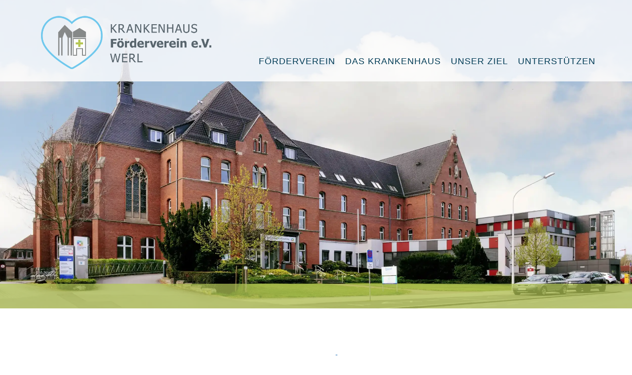

--- FILE ---
content_type: text/html; charset=UTF-8
request_url: https://krankenhaus-foerderverein-werl.de/datenschutz.php
body_size: 15428
content:
<!DOCTYPE html>
<html lang="de">
<!-- InstanceBegin template="/Templates/template-1.dwt" codeOutsideHTMLIsLocked="false" -->
<head>
<meta name="viewport" content="width=device-width, initial-scale=1" />
<meta charset="utf-8" />
<!-- InstanceBeginEditable name="doctitle" -->
<title>Krankenhaus-F&#246;rderverein e.V. Werl - Datenschutz</title>
<meta name="Robots" content="index,follow">
<meta name="description" content="Krankenhaus-Förderverein e.V. Werl">
<meta name="Robots" content="INDEX,FOLLOW">
<meta name="Revisit" content="After 7 days">
<meta name="REVISIT AFTER" content="7 days">
<meta name="keywords" content="Krankenhaus, Werl, Förderverein, Hospital, Mariannen-Hospital, Arzt, Ärzte, Medizin, Notfallversorgung, Notfall, Notarzt, Intensiv, Intensivmedizin, Intensivstation">
<meta name="index" content="Krankenhaus-Förderverein e.V. Werl">
<meta name="Author" content="denkbetrieb.net">
<meta name="Publisher" content="Krankenhaus-Förderverein e.V. Werl">
<meta name="Copyright" content="denkbetrieb.net">
<meta name="Abstract" content="Krankenhaus-Förderverein e.V. Werl">
<meta name="page-topic" content="Dienstleistung">
<meta name="page-topic" content="Krankenhaus-Förderverein e.V. Werl">
<meta name="audience" content=" Alle ">
<meta name="Language" content="de"><!-- InstanceEndEditable -->
<link rel="stylesheet" href="stylesheets/reset.css" type="text/css" />
<link rel="stylesheet" href="stylesheets/style.css" type="text/css" />
<link rel="stylesheet" href="stylesheets/template-1.css" type="text/css" />
<link rel="stylesheet" href="stylesheets/template-1-header.css" type="text/css" />
<link rel="stylesheet" href="stylesheets/template-1-footer.css" type="text/css" />
<script type="text/javascript" src="scripts/browser-compatibility.js"></script>
<script type="text/javascript" src="scripts/extendjQuery.js"></script>
<script type="text/javascript" src="scripts/menu_selection.js"></script>
<script type="text/javascript" src="scripts/menuInstances.js"></script>
<link href="stylesheets/Menu1.css" rel="stylesheet" type="text/css" />
<script type="text/javascript" src="scripts/RevealFX.js"></script>
<script type="text/javascript" src="scripts/revealFXInstances.js"></script>
<link href="stylesheets/Menu2.css" rel="stylesheet" type="text/css" />
<link href="stylesheets/Menu3.css" rel="stylesheet" type="text/css" />
<script type="text/javascript" src="scripts/BackToTop.js"></script>
<!-- InstanceBeginEditable name="head" -->
<!-- InstanceEndEditable -->
</head>
<body class="">
<div class="header">
  <div class="navigation-container">
    <div class="row_29">
      <div class="gridContainer row_31">
        <div class="row_32">
          <div class="column_16"><a href="index.php" target="_self"><img class="image4" alt="Krankenhaus-F&#246;rderverein e.V. Werl" src="images/logo-foerderverein-mariannen-hospiatal-werl.png"/></a> </div>
          <div class="column_17">
            <div class="row_33">
              <div id="Menu3" class="nav_menu">
                <ul id="Menu3_list">
                  <li> <a href="foerderverein-krankenhaus-werl.php" target="_self">F&#246;rderverein</a> </li>
                  <li> <a href="das_krankenhaus_in_werl.php" target="_self">Das Krankenhaus</a> </li>
                  <li> <a href="unser-ziel.php" target="_self">Unser Ziel</a> </li>
                  <li> <a href="unterstuetzen.php" target="_self">Unterst&#252;tzen</a> </li>
                </ul>
                <select>
                  <option value="" selected="">MENU</option>
                </select>
              </div>
            </div>
          </div>
        </div>
      </div>
    </div>
  </div>
</div>
<div class="content">
  <div class="page-content"> <!-- InstanceBeginEditable name="page-content" -->
    <div class="hero-container">
      <div class="row_48">
        <div class="row_50">
          <div class="gridContainer row_49">
            <div class="row_51"></div>
          </div>
        </div>
        <div class="row_91"></div>
      </div>
    </div>
    <div class="row_12">
      <div class="column_6 gridContainer">
        <div class="row_17">
          <div class="row_14">
            <div class="row_15">
              <h1 class="heading1">Datenschutz</h1>
              <hr class="hr_center_large1">
            </div>
          </div>
        </div>
      </div>
    </div>
    <div class="row_13">
      <div class="column_7 gridContainer">
        <p><span style="font-weight: bold;">Verantwortlicher <br/>
          </span> Verantwortlicher im Sinne der Datenschutz-Grundverordnung, sonstiger in den Mitgliedstaaten der Europ&#228;ischen Union geltenden Datenschutzgesetze und anderer Bestimmungen mit datenschutzrechtlichem Charakter ist: <br/>
          <br/>
          <span style="font-weight: bold;"> Krankenhaus-F&#246;rderverein e.V. Werl<br/>
          </span> Gesch&#228;ftsf&#252;hrerin Alexandra Kleine <br/>
          Hedwig-Dransfeld-Stra&#223;e 23 <br/>
          59457 Werl <br/>
          Tel.: 02922 / 800-1001 <br/>
          E-Mail: <a href="mailto:info@krankenhaus-foerderverein-werl.de">info@krankenhaus-foerderverein-werl.de</a><br/>
          Internet: <a href="https://www.krankenhaus-foerderverein-werl.de" target="_blank" >www.krankenhaus-foerderverein-werl.de</a>&nbsp; <br/>
          &nbsp; <br/>
          Die Betreiber dieser Seiten nehmen den Schutz Ihrer pers&#246;nlichen Daten sehr ernst und behandeln Ihre personenbezogenen Daten dementsprechend vertraulich und entsprechend der gesetzlichen Datenschutzvorschriften sowie dieser Datenschutzerkl&#228;rung. <br/>
          Die Nutzung unserer Webseite ist in der Regel nat&#252;rlich ohne die Angabe personenbezogener Daten m&#246;glich. Soweit auf unseren Seiten personenbezogene Daten (beispielsweise Name, Anschrift oder E-Mail-Adressen) erhoben werden, erfolgt dies, soweit m&#246;glich, nat&#252;rlich stets auf freiwilliger Basis. Diese Daten werden ohne Ihre ausdr&#252;ckliche Zustimmung nicht an Dritte weitergegeben. <br/>
          Beachten Sie aber trotzdem, dass die Daten&#252;bertragung im Internet (z.B. bei der Kommunikation per E-Mail) Sicherheitsl&#252;cken aufweisen kann. Ein l&#252;ckenloser Schutz der Daten vor dem Zugriff durch Dritte ist nicht m&#246;glich. <br/>
        </p>
        <p><span style="font-weight: bold;">Kontakt </span> <br/>
          Wenn Sie mit uns Kontakt aufnehmen (zum Beispiel &#252;ber E-Mail) werden Ihre Angaben/pers&#246;nlichen Daten automatisch gespeichert. Solche auf freiwilliger Basis &#252;bermittelten personenbezogenen Daten werden f&#252;r Zwecke der Bearbeitung, der Kontaktaufnahme zur oder f&#252;r Folgefragen an die betroffenen Person gespeichert. Es erfolgt keine Weitergabe dieser Daten an Dritte.</p>
        <p> <br/>
          <span style="font-weight: bold;"> Server-Log-Files <br/>
          </span> Der Provider der Seiten erhebt und speichert automatisch Informationen in so genannten Server-Log Files, die Ihr Browser automatisch an uns &#252;bermittelt. Dies sind:</p>
        <ul type="disc">
          <li>Hostname des zugreifenden Rechners</li>
          <li>Referrer URL</li>
          <li>Browsertyp und Browserversion</li>
          <li>verwendetes Betriebssystem</li>
          <li>Uhrzeit und Datum der Serveranfrage</li>
        </ul>
        <div id="editable-wrapping-node" style="">
          <p>Diese Daten sind nicht bestimmten Personen zuordenbar. Eine Zusammenf&#252;hrung dieser Daten mit anderen Datenquellen wird nicht vorgenommen. Wir behalten uns vor, diese Daten nachtr&#228;glich zu pr&#252;fen, wenn uns konkrete Anhaltspunkte f&#252;r eine rechtswidrige Nutzung bekannt werden. <br/>
            <br/>
            Wir weisen nochmals darauf hin, dass die im Zusammenhang mit Web-Controlling-Technologien oder Google-Analytics erhobenen Daten nicht dazu verwendet werden, die Benutzer unserer Webseiten pers&#246;nlich zu identifizieren. Einer Datensammlung sowie der Datenspeicherung kann jederzeit mit Wirkung f&#252;r die Zukunft widersprochen werden. + <br/>
          </p>
          <p><span style="font-weight: bold;">Auskunft, L&#246;schung, Sperrung, Berichtigung <br/>
            </span> Sie haben jederzeit das Recht auf unentgeltliche Auskunft &#252;ber Ihre gespeicherten personenbezogenen Daten, deren Herkunft und Empf&#228;nger und den Zweck der Datenverarbeitung sowie ein Recht auf Berichtigung, Sperrung oder L&#246;schung dieser Daten. Hierzu sowie zu weiteren Fragen zum Thema personenbezogene Daten k&#246;nnen Sie sich jederzeit unter der im Impressum angegebenen Adresse an uns wenden. <br/>
            <br/>
            <span style="font-weight: bold;"> Beschwerderecht </span> <br/>
            Im Falle datenschutzrechtlicher Verst&#246;&#223;e steht dem Betroffenen ein Beschwerderecht bei der zust&#228;ndigen Aufsichtsbeh&#246;rde zu. Zust&#228;ndige Aufsichtsbeh&#246;rde w&#228;re in diesem Fall der Landesdatenschutzbeauftragte des Bundeslandes, in dem unser Unternehmen seinen Sitz hat. Eine Liste der Datenschutzbeauftragten sowie deren Kontaktdaten k&#246;nnen folgendem Link entnommen werden: <br/>
            <a href="https://www.bfdi.bund.de/DE/Infothek/Anschriften_Links/anschriften_links-node.html" target="_blank">https://www.bfdi.bund.de/DE/Infothek/<br/>
              Anschriften_Links/anschriften_links-node.html</a> &nbsp; <br/>
          </p>
          <p>Verfahrenshinweis hinsichtlich unaufgefordert eingesandter Bewerbungen (Initiativbewerbungen) <br/>
            Wir danken f&#252;r das Interesse an einer Zusammenarbeit, aber Initiativbewerbungen werden direkt gel&#246;scht. In der Regel schreiben wir offene Praktika/Stellen aus; <br/>
            wir bitten immer um vorherige telefonische Kontaktaufnahme, ob eine Bewerbung eingereicht werden kann. <br/>
            <br/>
            <span style="font-weight: bold;"> Dauer der Speicherung personenbezogener Daten <br/>
            </span> Es gilt die jeweilige gesetzliche Aufbewahrungsfrist. Nach Ablauf der Frist werden die entsprechenden Daten gel&#246;scht, sofern sie nicht mehr zu einer Vertragsanbahnung, -abschluss oder -erf&#252;llung oder zur Realisierung zuk&#252;nftiger gemeinsamer Projekte erforderlich sind. <br/>
            <br/>
            <span style="font-weight: bold;"> Warum wir Daten speichern &#8230; <br/>
            </span> (Gesetzliche Vorgaben, Vorgaben bei Vertragsanbahnung/-abschluss) <br/>
            Die Bereitstellung personenbezogener Daten ist zum Teil gesetzlich vorgeschrieben ist (z.B. bei Rechnungen &#8211; lt. Steuervorschriften) oder ergibt sich aus vertraglichen Regelungen (z.B. Angaben zum Vertragspartner). F&#252;r eine Vertragsanbahnung bzw. einen Vertragsschluss ist es erforderlich, dass Kunden/Interessenten/Bewerber uns personenbezogene Daten zur Verf&#252;gung stellen, die von uns verarbeitet werden. Der Kunde/Interessent/Bewerber muss uns personenbezogene Daten bereitstellen, wenn unser Unternehmen mit ihm einen Vertrag abschlie&#223;t. Eine Nichtbereitstellung der personenbezogenen Daten h&#228;tte zur Folge, dass der Vertrag nicht geschlossen werden kann. &nbsp;&nbsp;&nbsp; <br/>
            <br/>
            <span style="font-weight: bold;"> Widerspruch Werbe-Mails <br/>
            </span> Der Nutzung von im Rahmen der Impressumspflicht ver&#246;ffentlichten Kontaktdaten zur &#220;bersendung von nicht ausdr&#252;cklich angeforderter Werbung und Informationsmaterialien wird hiermit widersprochen. Die Betreiber der Seiten behalten sich ausdr&#252;cklich rechtliche Schritte im Falle der unverlangten Zusendung von Werbeinformationen, etwa durch Spam-E-Mails, vor.&nbsp;&nbsp;</p>
        </div>
      </div>
    </div>
    <div class="row_34"></div>
  <!-- InstanceEndEditable --> </div>
</div>
<div class="footer">
  <div class="row_23">
    <div class="row_21">
      <div class="gridContainer column_13">
        <div class="row_25">
          <p class="footer_title2">Unterst&#252;tzen, um zu helfen</p>
        </div>
      </div>
    </div>
    <div data-duration="500" data-easing="linear" data-from="10%" id="wp_widget0" class="widget widget_backtotop"></div>
    <div class="row_24">
      <div class="gridContainer row_22">
        <div class="row_27">
          <div class="column_14">
            <div class="align-inline-wrap10"><span class="span4">Unser Ziel</span> </div>
            <p class="footer_about2"><span style="font-size: 18px; font-family: Tahoma, Geneva, sans-serif; line-height: 150%; background-color: transparent;" class="span1">Zweck des F&#246;rdervereins ist - damals wie heute - die ideelle und materielle Unterst&#252;tzung und F&#246;rderung des Mariannen-Hospitals Werl. Hilfe, die direkt den Patienten zugute kommt.
              
              Seinem Satzungszweck entsprechend hat der F&#246;rderverein mit seinen derzeit etwa 350 Mitgliedern in den vergangenen drei Jahrzehnten die Arbeit des Werler Krankenhauses mit insgesamt mehr als 1,5 Millionen Euro unterst&#252;tzen k&#246;nnen. &nbsp; <br/>
            </span> </p>
            <div class="align-inline-wrap11"><a class="button" href="unser-ziel.php">&gt;&gt; mehr Infos &gt;&gt;</a> </div>
          </div>
          <div class="column_15">
            <div class="align-inline-wrap20"><span class="heading3">Navigation&nbsp;</span>
              <div id="Menu2" class="nav_menu">
                <ul id="Menu2_list">
                  <li> <a href="index.php" target="_self" class="anchor14">Home</a> </li>
                  <li> <a href="foerderverein-krankenhaus-werl.php" target="_self">F&#246;rderverein</a> </li>
                  <li> <a href="das_krankenhaus_in_werl.php" target="_self">Das Krankenhaus</a> </li>
                  <li> <a href="unser-ziel.php" target="_self">Unser Ziel</a> </li>
                  <li> <a href="unterstuetzen.php" target="_self">Unterst&#252;tzen</a> </li>
                  <li> <a href="kontakt.php" target="_self">Kontakt</a> </li>
                  <li> <a href="impressum.php" target="_self">Impressum</a> </li>
                  <li> <a href="datenschutz.php" target="_self">Datenschutz</a> </li>
                </ul>
                <select>
                  <option value="" selected="">MENU</option>
                </select>
              </div>
            </div>
          </div>
          <div class="column_12">
            <div class="align-inline-wrap10"><span class="span4">Kontaktadresse</span> </div>
            <img class="image8" alt="Logo - Krankenhaus-F&#246;rdervereins e.V. Werl" src="images/logo-klein-foerderverein-mariannen-hospiatal-werl.png" />
            <p><span style="font-weight: bold;" class="span6">Krankenhaus-F&#246;rderverein e.V. Werl</span> <br/>
              Gesch&#228;ftsf&#252;hrerin:&nbsp; <br/>
              Alexandra Kleine&nbsp; <br/>
              Hedwig-Dransfeld-Stra&#223;e 23 <br/>
              59457 Werl <br/>
              &nbsp;&nbsp; <br/>
              Tel.: 02922 800-1001 <br/>
              E-Mail: <a href="mailto:info@krankenhaus-foerderverein-werl.de">info@krankenhaus-foerderverein-werl.de</a>&nbsp;&nbsp; <br/>
            </p>
          </div>
        </div>
        <div class="row_26">
          <p class="footer_copy2">&#169; <a href="https://www.denkbetrieb.net" class="anchor2" target="_blank">denkbetrieb.net</a>&nbsp;- Dipl.-Ing. A.Huber - Werl</p>
        </div>
      </div>
    </div>
  </div>
</div>
</body>
<!-- InstanceEnd -->
</html>

--- FILE ---
content_type: text/css
request_url: https://krankenhaus-foerderverein-werl.de/stylesheets/reset.css
body_size: 3843
content:
/* http://meyerweb com/eric/tools/css/reset/ 
   v2 0 | 20110126
   License: none (public domain)
*/

html, body, div, span, applet, object, iframe,
h1, h2, h3, h4, h5, h6, p, blockquote, pre,
a, abbr, acronym, address, big, cite, code,
del, dfn, em, img, ins, kbd, q, s, samp,
small, strike, strong, sub, sup, tt, var,
b, u, i, center,
dl, dt, dd, ol, ul, li,
fieldset, form, label, legend,
table, caption, tbody, tfoot, thead, tr, th, td,
article, aside, canvas, details, embed, 
figure, figcaption, footer, header, hgroup, 
menu, nav, output, ruby, section, summary,
time, mark, audio, video, caption {
	margin: 0;
	padding: 0;
	border: 0;
	font-size: 100%;
	vertical-align: baseline;
}


* {
  -webkit-box-sizing: border-box;
     -moz-box-sizing: border-box;
          box-sizing: border-box;
}
*:before,
*:after {
  -webkit-box-sizing: border-box;
     -moz-box-sizing: border-box;
          box-sizing: border-box;
}

select {
	-webkit-appearance: menulist;
    appearance: menulist;
    -moz-appearance: menulist;
}

input, textarea {
	border-style:solid;
	border-width:0;
}

article, aside, details, figcaption, figure, 
footer, header, hgroup, menu, nav, section {
	display: block;
}

body {
	line-height: 1;
}

blockquote, q {
	quotes: none;
}

blockquote:before, blockquote:after,
q:before, q:after {
	content: '';
	content: none;
}

table {
	border-collapse: collapse;
	border-spacing: 0;
}   

caption, th, td {
	text-align: left;
	font-weight: normal;
}

.liquidClearFix {
	clear:both;
}

.clear {
	clear:both;
}


div, ul, li, article, aside, details, figcaption, figure, 
footer, header, hgroup, menu, nav, section {
	zoom: 1; 
}

div:before, ul:before, article:before, aside:before, details:before, figcaption:before, figure:before, 
footer:before, header:before, hgroup:before, menu:before, nav:before, section:before, div:after, ul:after, article:after, aside:after, details:after, figcaption:after, figure:after, 
footer:after, header:after, hgroup:after, menu:after, nav:after, section:after {
	content: ""; 
	display: table; 
}

div:after, ul:after, article:after, aside:after, details:after, figcaption:after, figure:after, 
footer:after, header:after, hgroup:after, menu:after, nav:after, section:after { 
	clear: both; 
}

.liquid div:after, .liquid ul:after, .liquid article:after, .liquid aside:after, .liquid details:after, .liquid figcaption:after, .liquid figure:after, .liquid footer:after, .liquid header:after,.liquid hgroup:after, .liquid menu:after, .liquid nav:after, .liquid section:after { 
	clear: none; 
}

.cf { 
	zoom: 1; 
}

.cf:before, .cf:after { 
	content: ""; 
	display: table; 
}

.cf:after { 
	clear: both; 
}

.cfliquidrow {
	zoom: 1;
}

.cfliquidrow:before, .cfliquidrow:after { 
	content: ""; 
	display: table; 
}

h1, h2, h3, h4, h5, h6 {
	font-weight: bold;
}

h1 { 
	font-size:2em;
	margin: 0.67em 0;
}

h2 { 
	font-size:1.5em;
	margin: 0.75em 0;
}

h3 { 
	font-size:1.17em;
	margin: 0.83em 0;
}

h4 { 
	font-size:1em;
	margin: 1.5em 0;
}

h4, p,
blockquote, ul,
fieldset, form,
ol, dl, dir,
menu            { 
	margin: 1.12em 0;
}

ol, ul, dir,
menu, dd { padding-left: 40px }

ol ul, ul ol,
ul ul, ol ol    { margin-top: 0; margin-bottom: 0 }

h5 { 
	font-size:0.83em;
	margin: 1.5em 0;
}

h6 { 
	font-size:0.67em;
	margin: 1.67em 0;
}

p { 
	font-size:1em;
}

span { 
	font-family: inherit;
}

img {
	vertical-align: top;
}
hr {
	display:inline-block;
	width:80%;
}

[class^=fm_css_], [class^=fm_css_] *, 
[class^=FM2_], [class^=FM2_] *, 
[class*=_tooltip_in], [class*=_tooltip_in] *, 
[id*=ContainerJS], [id*=ContainerJS] *, 
.jqlightbox, .jqlightbox *, 
.jQGalleryC, .jQGalleryC *, 
.DWMasonryGallery_container, .DWMasonryGallery_container *, 
.jQuerySlideshow, .jQuerySlideshow *, 
.jqslider, .jqslider *, 
.fb-outer-wrapper, .fb-outer-wrapper *,
.PowerSlider2, .PowerSlider2 *, 
.DWCarousel_container, .DWCarousel_container *, 
.content-box-sizing, .content-box-sizing * {
  box-sizing: content-box !important;
}

--- FILE ---
content_type: text/css
request_url: https://krankenhaus-foerderverein-werl.de/stylesheets/style.css
body_size: 4635
content:
/* GRID BASED ([{"device":"mobile","options":{"gutter":"15","columns":12,"width":"100%"}},{"device":"tablet","options":{"gutter":"15","columns":12,"width":"95%"}},{"device":"desktop","options":{"gutter":"15","columns":12,"width":"90%","maxWidth":"1400px"}}]) */
 body {
    font-family: Tahoma, Geneva, sans-serif;
    margin:0;
    font-size: 20px;
    font-weight: 300;
    line-height: 170%;
    color: #777777;
}
h1 {
    font-size: 46px;
    font-weight: 900;
    line-height: 100%;
    margin: 40px 0px 40px 0px;
    color: #333333;
    letter-spacing: -1px;
}
h2 {
    font-size: 30px;
    font-weight: 700;
    line-height: 110%;
    margin: 30px 0px 30px 0px;
    color: #666666;
    letter-spacing: -1px;
}
h3 {
    font-size: 23px;
    font-weight: 700;
    line-height: 120%;
    margin: 25px 0px 25px 0px;
    color: #333333;
}
h4 {
    font-size: 17px;
    font-weight: 900;
    line-height: 120%;
    margin: 25px 0px 25px 0px;
    color: #333333;
    letter-spacing: 3px;
    text-transform:uppercase;
}
h5 {
    font-size: 17px;
    font-weight: 700;
    line-height: 130%;
    margin: 25px 0px 25px 0px;
    color: #333333;
}
h6 {
    font-size: 14px;
    font-weight: 700;
    line-height: 130%;
    margin: 10px 0px 10px 0px;
    color: #333333;
}
a {
    color: #1265ae;
    text-decoration:none;
}
a:hover {
    color: #b6c957;
}
ul {
    font-weight: 400;
    line-height:170%;
    margin: 10px 0px 10px 0px;
    color: #777777;
    padding:0px 0px 0px 40px;
}
ol {
    font-weight: 400;
    line-height: 170%;
    margin: 10px 0px 10px 0px;
    color: #444444;
    padding:0px 0px 0px 40px;
}
blockquote {
    padding: 10px 20px 10px 20px;
    margin: 10px 0px 20px 0px;
    border-left: 5px solid #eee;
    font-style:italic;
}
ol ul, ul ol, ul ul, ol ol {
    margin-top: 0;
    margin-bottom: 0;
}
body img {
    max-width : 100%;
    height : auto;
}
/* =WordPress Core
-------------------------------------------------------------- */
 .sticky {
}
.gallery-caption {
}
.bypostauthor {
}
.alignnone {
    margin: 5px 20px 20px 0;
}
.aligncenter, div.aligncenter {
    display: block;
    margin: 5px auto 5px auto;
}
.alignright {
    float:right;
    margin: 5px 0 20px 20px;
}
.alignleft {
    float: left;
    margin: 5px 20px 20px 0;
}
.aligncenter {
    display: block;
    margin: 5px auto 5px auto;
}
a img.alignright {
    float: right;
    margin: 5px 0 20px 20px;
}
a img.alignnone {
    margin: 5px 20px 20px 0;
}
a img.alignleft {
    float: left;
    margin: 5px 20px 20px 0;
}
a img.aligncenter {
    display: block;
    margin-left: auto;
    margin-right: auto;
}
.wp-caption {
    background: #fff;
    border: 1px solid #f0f0f0;
    max-width: 96%;
    /* Image does not overflow the content area */
    padding: 5px 3px 10px;
    text-align: center;
}
.wp-caption.alignnone {
    margin: 5px 20px 20px 0;
}
.wp-caption.alignleft {
    margin: 5px 20px 20px 0;
}
.wp-caption.alignright {
    margin: 5px 0 20px 20px;
}
.wp-caption img {
    border: 0 none;
    height: auto;
    margin: 0;
    max-width: 98.5%;
    padding: 0;
    width: auto;
}
.wp-caption p.wp-caption-text {
    font-size: 11px;
    line-height: 17px;
    margin: 0;
    padding: 0 4px 5px;
}
.blog-post {
    min-height: 100px;
    margin-bottom:50px;
}
a:visited {
}
span a.post-category:hover {
    color: #9BCB43;
}
p {
    margin:20px 0px 20px 0px;
    font-size: 20px;
    font-weight: 300;
    line-height: 170%;
    color:#666666;
    text-align:left;
    letter-spacing:1px;
}
li {
    line-height:150%;
    color:#333333;
    font-weight: 300;
}
.content {
    margin-top:auto;
}
a.button {
    display:inline-block;
    font-size:16px;
    font-weight:400;
    line-height:157%;
    margin:10px 0;
    color:#FFFFFF;
    text-decoration:none;
    padding:5px 10px;
    background-color:#b6c957;
    border:0 solid;
    -webkit-border-radius:100px 0px;
    -moz-border-radius:100px 0px;
    border-radius:100px 0px;
    cursor:pointer;
    text-align:center;
    letter-spacing:1px;
    transition:all 0.4s linear 0s;
}
a.button:hover {
    background-color:#1265ae;
    color:#FFFFFF;
    font-size:16px;
    font-weight:400;
}
a.button:active {
    background-color:#b6c957;
    font-size:15px;
    font-weight:400;
    box-shadow:0 3px 2px 0 rgba(0, 0, 0, .13) inset;
    color:#FFFFFF;
    -moz-box-shadow:0 3px 2px 0 rgba(0, 0, 0, .13) inset;
    -webkit-box-shadow:0 3px 2px 0 rgba(0, 0, 0, .13) inset;
}
@media only screen and (min-width : 770px) {
    body {
        text-align: left;
    }
    a.button {
        padding-left: 10px;
        padding-right:10px;
    }
}
@media only screen and (min-width : 1201px) {
    body {
        text-align: left;
    }
    a.button {
        padding-left: 20px;
        display:inline-block;
        padding-right:20px;
    }
}

--- FILE ---
content_type: text/css
request_url: https://krankenhaus-foerderverein-werl.de/stylesheets/template-1.css
body_size: 50119
content:
.page-content {
    float: none;
    min-height: 300px;
    width: 100%;
}
.row_34 {
    clear: both;
    min-height: 50px;
}
.row_13 {
    clear: both;
    min-height: 100px;
}
.column_7 {
    width: 100%;
    min-height: 50px;
    padding-left:15px;
    padding-right:15px;
    margin-left:auto;
    margin-right:auto;
    font-family:Tahoma, Geneva, sans-serif;
    font-weight:400;
}
.column_7:hover {
    border-top-left-radius: 100px;
    -moz-border-radius-topleft: 100px;
    -webkit-border-top-left-radius: 100px;
    border-bottom-right-radius:100px;
    -moz-border-radius-bottomright:100px;
    -webkit-border-bottom-right-radius:100px;
}
.customClass10 {
    min-height: 0px;
}
.row_12 {
    clear: both;
    min-height: 100px;
    background-color:rgba(255, 255, 255, 0.9);
}
.column_6 {
    width: 100%;
    min-height: 100px;
    padding-left:15px;
    padding-right:15px;
    margin-left:auto;
    margin-right:auto;
}
.row_17 {
    clear: both;
    width: auto;
    min-height: 100px;
    background-color:rgba(255, 255, 255, 0);
}
.row_14 {
    clear: both;
    width: auto;
    margin-left: 0px;
    margin-right: 0px;
}
.row_15 {
    clear: both;
    min-height: 100px;
    text-align:center;
    padding:4% 0 0 0;
}
.hr_center_large1 {
    background-color: #1265ae;
    width:70px;
    min-height:1px;
    border-style:none;
    border-width:0px;
    margin-bottom:30px;
    margin-left:auto;
    margin-right:auto;
}
.row_16 {
    clear: both;
    min-height: 100px;
    margin-right:-15px;
    margin-left:-15px;
    padding-top:2%;
    padding-bottom:5%;
}
.column_9 {
    float: none;
    width: 58.3333%;
    min-height: 100px;
    padding-left: 15px;
    padding-right: 15px;
    text-align:center;
    margin-bottom:4%;
    margin-left:auto;
    margin-right:auto;
}
p.small_text1 {
    margin-top:5px;
    margin-bottom:5px;
    color:#555555;
    font:normal normal 400 20px/180% Tahoma, Geneva, sans-serif;
}
.row_35 {
    clear: both;
    min-height: 100px;
    background:none center center / cover fixed transparent;
}
.hero-container {
    min-height: 50px;
}
.row_52_service {
    background-image: none;
    background-size:cover;
}
.row_8 {
    background:url("../images/krankenhaus-foerderverein-e-v-werl-startseite.webp") center top / cover no-repeat scroll transparent;
    padding-top:250px;
}
.row_9 {
    clear: both;
    min-height: 100px;
    width:100%;
    padding-left:15px;
    padding-right:15px;
    margin-left:auto;
    margin-right:auto;
}
.row_11 {
    clear: both;
    width: auto;
    margin-left: -15px;
    margin-right: -15px;
    padding-top:25%;
}
.column_4 {
    float: none;
    width: 100%;
    min-height: 100px;
    padding-left: 15px;
    padding-right: 15px;
}
.column_5 {
    float: none;
    min-height: 100px;
    font-family:Tahoma, Geneva, sans-serif;
    font-weight:400;
    margin-top:50px;
    padding-left:15px;
    padding-right:15px;
    margin-left:auto;
    margin-right:auto;
}
h1.hero16-content-heading1 {
    color: #FFFFFF;
    max-width:none;
    margin-left:auto;
    margin-right:0%;
    text-align:center;
    padding:5% 0;
    background-color:rgba(255, 255, 255, 0.75);
    border-right:0px solid rgba(255, 255, 255, 0.14902);
    margin-top:0px;
    letter-spacing:0px;
    font:400 26px/120% Tahoma, Geneva, sans-serif;
}
p.hero16-content-p1 {
    color: #FFFFFF;
    font-weight:400;
    max-width:none;
    margin-left:auto;
    text-align:center;
    margin-top:3%;
    margin-bottom:3%;
    font-family:Tahoma, Geneva, sans-serif;
    font-size:20px;
    letter-spacing:1px;
}
.align-inline-wrap1 {
    text-align: center;
}
a.hero16-content-cta-2 {
    display: inline-block;
    padding:15px 30px;
    color:#333333;
    text-transform:uppercase;
    letter-spacing:2px;
    background-color:#ffffff;
    transition:all 0.4s linear 0s;
}
a.hero16-content-cta-2:hover {
    background-color: #0099FF;
    color:#ffffff;
}
h1.heading1 {
    letter-spacing:1px;
    color:#1265ae;
    font:400 26px/120% Tahoma, Geneva, sans-serif;
}
p.paragraph1 {
    font-weight: 400;
    font-family:Tahoma, Geneva, sans-serif;
    font-size:22px;
    letter-spacing:1px;
    text-align:left;
    color:#1F1F1F;
}
h4.heading2, h1.heading2, h1.heading2, h1.heading2, h2.heading2, h2.heading2, h2.heading2, h2.heading2, h2.heading2, h2.heading2, h2.heading2, h2.heading2, h2.heading2, h2.heading2, h2.heading2, h2.heading2 {
    font-weight: 400;
    font-family:Tahoma, Geneva, sans-serif;
    font-size:20px;
    color:#000000;
}
p.paragraph2 {
    font-weight: 400;
    font-family:Tahoma, Geneva, sans-serif;
    font-size:20px;
    letter-spacing:1px;
    color:#1F1F1F;
}
img.image5 {
    width:auto;
    display:inline-block;
    -webkit-transform:none;
    -webkit-transform-origin:none;
    transform:none;
    -moz-transform:none;
    -ms-transform:none;
    -o-transform:none;
    transform-origin:none;
    -moz-transform-origin:none;
    -ms-transform-origin:none;
    -o-transform-origin:none;
}
img.image6 {
    width:auto;
    display:inline-block;
}
img.image7 {
    width:auto;
    display:inline-block;
}
p.paragraph3, h1.paragraph3, h1.paragraph3, h2.paragraph3, h2.paragraph3, h2.paragraph3, h2.paragraph3, h3.paragraph3, h3.paragraph3, h3.paragraph3, h3.paragraph3 {
    font-weight: 400;
    font-family:Tahoma, Geneva, sans-serif;
    font-size:20px;
}
p.paragraph4 {
    font-weight: 400;
    font-family:Tahoma, Geneva, sans-serif;
    font-size:20px;
}
strong.customClass2 {
    font-family: Tahoma, Geneva, sans-serif;
    font-weight:400;
}
strong.customClass3 {
    font-family: Tahoma, Geneva, sans-serif;
    font-weight:400;
}
a.anchor4 {
    font-family: Tahoma, Geneva, sans-serif;
    font-weight:400;
    font-size:20px;
}
a.anchor5 {
    font-family: Tahoma, Geneva, sans-serif;
    font-weight:400;
    font-size:20px;
}
a.anchor6 {
    font-family: Tahoma, Geneva, sans-serif;
    font-weight:400;
    font-size:20px;
}
strong.customClass4 {
    font-family: Tahoma, Geneva, sans-serif;
    font-weight:bold;
}
strong.customClass5 {
    font-family: Tahoma, Geneva, sans-serif;
    font-weight:400;
}
strong.customClass6 {
    font-family: Tahoma, Geneva, sans-serif;
    font-weight:bold;
}
strong.customClass7 {
    font-family: Tahoma, Geneva, sans-serif;
    font-weight:bold;
}
p.paragraph5 {
    font-weight: 400;
    font-family:Tahoma, Geneva, sans-serif;
    font-size:20px;
}
a.anchor7 {
    font-family: Tahoma, Geneva, sans-serif;
    font-weight:400;
    font-size:20px;
}
a.anchor8 {
    font-family: Tahoma, Geneva, sans-serif;
    font-weight:400;
    font-size:20px;
}
p.paragraph6 {
    font-weight: 400;
    font-family:Tahoma, Geneva, sans-serif;
    font-size:20px;
}
.column_7 ul li {
    font-family: Tahoma, Geneva, sans-serif;
    font-weight:400;
}
p.paragraph7 {
    font-weight: 400;
    font-family:Tahoma, Geneva, sans-serif;
    font-size:20px;
}
p.paragraph8 {
    font-weight: 400;
    font-family:Tahoma, Geneva, sans-serif;
    font-size:20px;
}
.row_36 {
    background:url("../images/internet-print.webp") center center / cover no-repeat scroll rgb(255, 255, 255);
    padding-top:128px;
}
.row_37 {
    clear: both;
    min-height: 100px;
    background-color:rgba(255, 255, 255, 0);
    margin-top:--20px;
}
.column_18 {
    width: 100%;
    min-height: 100px;
    padding-left:15px;
    padding-right:15px;
    margin-left:auto;
    margin-right:auto;
}
.row_38 {
    clear: both;
    width: auto;
    margin-left: 0px;
    margin-right: 0px;
    padding-top:10%;
    padding-bottom:10%;
}
.column_19 {
    float: none;
    width: 100%;
    min-height: 100px;
    padding-left: 15px;
    padding-right: 15px;
}
h1.hero17-content-heading1 {
    color: #ad1542;
    max-width:none;
    margin-left:0%;
    margin-right:auto;
    font-weight:300;
    padding:5%;
    background-color:rgba(255, 255, 255, 0.85);
    border-left:10px solid rgba(255, 255, 255, 0.15);
    margin-top:100px;
    font-size:26px;
    letter-spacing:0px;
    line-height:125%;
    text-align:center;
}
p.hero17-content-p1 {
    color: #FFFFFF;
    font-weight:400;
    max-width:none;
    margin-top:3%;
    margin-bottom:3%;
}
.align-inline-wrap3 {
    text-align: center;
}
a.hero17-content-cta-2 {
    color: #404040;
    letter-spacing:2px;
    font-weight:400;
    background-color:#ffffff;
    display:inline-block;
    padding:15px 30px;
    text-transform:uppercase;
    transition:all 0.4s linear 0s;
    font-size:20px;
}
a.hero17-content-cta-2:hover {
    background-color: #ad1542;
    color:#ffffff;
}
.column_20 {
    float: none;
    width: 100%;
    min-height: 10px;
    padding-left: 15px;
    padding-right: 15px;
}
.row_39 {
    background:url("../images/Startseite-Treppe_04.jpg") left top / cover no-repeat scroll transparent;
    padding-top:128px;
}
.row_40 {
    clear: both;
    min-height: 100px;
}
.column_21 {
    width: 100%;
    min-height: 100px;
    padding-left:15px;
    padding-right:15px;
    margin-left:auto;
    margin-right:auto;
}
.row_41 {
    clear: both;
    width: auto;
    margin-left: 0px;
    margin-right: 0px;
    padding-top:5%;
    padding-bottom:5%;
}
.column_22 {
    float: none;
    width: 100%;
    min-height: 100px;
    padding-left: 15px;
    padding-right: 15px;
}
h1.hero17-content-heading2 {
    color: #FFFFFF;
    max-width:none;
    margin-left:0%;
    margin-right:auto;
    font-weight:300;
    padding:5%;
    background-color:rgba(226, 0, 26, 0.85);
    border-left:10px solid rgba(255, 255, 255, 0.15);
    margin-top:0px;
    font-size:32px;
    letter-spacing:0px;
}
p.hero17-content-p2 {
    color: #FFFFFF;
    font-weight:400;
    max-width:none;
    margin-top:3%;
    margin-bottom:3%;
}
.align-inline-wrap4 {
    text-align: center;
}
a.hero17-content-cta-3 {
    color: #333333;
    letter-spacing:2px;
    font-weight:700;
    background-color:#ffffff;
    display:inline-block;
    padding:15px 30px;
    text-transform:uppercase;
    transition:all 0.4s linear 0s;
}
a.hero17-content-cta-3:hover {
    background-color: #ad1542;
    color:#ffffff;
}
.column_23 {
    float: none;
    width: 100%;
    min-height: 10px;
    padding-left: 15px;
    padding-right: 15px;
}
.row_42 {
    background:url("../images/Startseite-Treppe_03.jpg") center center / cover no-repeat scroll transparent;
    padding-top:128px;
}
.row_43 {
    clear: both;
    min-height: 100px;
}
.column_24 {
    width: 100%;
    min-height: 100px;
    padding-left:15px;
    padding-right:15px;
    margin-left:auto;
    margin-right:auto;
}
.row_44 {
    clear: both;
    width: auto;
    margin-left: 0px;
    margin-right: 0px;
    padding-top:5%;
    padding-bottom:5%;
}
.column_25 {
    float: none;
    width: 100%;
    min-height: 100px;
    padding-left: 15px;
    padding-right: 15px;
}
h1.hero17-content-heading3 {
    color: #FFFFFF;
    max-width:none;
    margin-left:0%;
    margin-right:auto;
    font-weight:300;
    padding:5%;
    background-color:rgba(226, 0, 26, 0.85);
    border-left:10px solid rgba(255, 255, 255, 0.15);
    margin-top:0px;
    font-size:32px;
    letter-spacing:0px;
}
p.hero17-content-p3 {
    color: #FFFFFF;
    font-weight:400;
    max-width:none;
    margin-top:3%;
    margin-bottom:3%;
}
.align-inline-wrap5 {
    text-align: center;
}
a.hero17-content-cta-4 {
    color: #333333;
    letter-spacing:2px;
    font-weight:700;
    background-color:#ffffff;
    display:inline-block;
    padding:15px 30px;
    text-transform:uppercase;
    transition:all 0.4s linear 0s;
}
a.hero17-content-cta-4:hover {
    background-color: #ad1542;
    color:#ffffff;
}
.column_26 {
    float: none;
    width: 100%;
    min-height: 10px;
    padding-left: 15px;
    padding-right: 15px;
}
.row_45 {
    background:url("../images/Startseite-Treppe_01.jpg") center center / cover no-repeat scroll transparent;
    padding-top:128px;
}
.row_46 {
    clear: both;
    min-height: 100px;
}
.column_27 {
    width: 100%;
    min-height: 100px;
    padding-left:15px;
    padding-right:15px;
    margin-left:auto;
    margin-right:auto;
}
.row_47 {
    clear: both;
    width: auto;
    margin-left: 0px;
    margin-right: 0px;
    padding-top:5%;
    padding-bottom:5%;
}
.column_28 {
    float: none;
    width: 100%;
    min-height: 100px;
    padding-left: 15px;
    padding-right: 15px;
}
h1.hero17-content-heading4 {
    color: #FFFFFF;
    max-width:none;
    margin-left:0%;
    margin-right:auto;
    font-weight:300;
    padding:5%;
    background-color:rgba(226, 0, 26, 0.85);
    border-left:10px solid rgba(255, 255, 255, 0.15);
    margin-top:0px;
    font-size:32px;
    letter-spacing:0px;
}
p.hero17-content-p4 {
    color: #FFFFFF;
    font-weight:400;
    max-width:none;
    margin-top:3%;
    margin-bottom:3%;
}
.align-inline-wrap6 {
    text-align: center;
}
a.hero17-content-cta-5 {
    color: #333333;
    letter-spacing:2px;
    font-weight:700;
    background-color:#ffffff;
    display:inline-block;
    padding:15px 30px;
    text-transform:uppercase;
    transition:all 0.4s linear 0s;
}
a.hero17-content-cta-5:hover {
    background-color: #ad1542;
    color:#ffffff;
}
.column_29 {
    float: none;
    width: 100%;
    min-height: 10px;
    padding-left: 15px;
    padding-right: 15px;
}
.customClass8 {
    min-height: 34px;
}
.customClass9 {
    min-height: 34px;
}
span.span1 {
    font-size: 100%;
    color:#2E2E2E;
}
.row_48 {
    background:url("../images/krankenhaus-foerderverein-e-v-werl-startseite.webp") left top / cover no-repeat scroll transparent;
    padding-top:128px;
}
.row_49 {
    clear: both;
    min-height: 100px;
    width:100%;
    padding-left:15px;
    padding-right:15px;
    margin-left:auto;
    margin-right:auto;
}
.row_51 {
    clear: both;
    width: auto;
    margin-left: 0px;
    margin-right: 0px;
    padding-top:35%;
    padding-bottom:25%;
    margin-top:100px;
}
.column_31 {
    float: none;
    width: 66.6667%;
    min-height: 100px;
    padding-left: 15px;
    padding-right: 15px;
    margin-left:auto;
    margin-right:auto;
}
h1.hero16-content-heading2 {
    color: #000000;
    max-width:none;
    margin-left:auto;
    margin-right:0%;
    text-align:center;
    padding:5%;
    background-color:rgba(255, 255, 255, 0.85);
    font-weight:300;
    border-right:10px solid rgba(255, 255, 255, 0.15);
    margin-top:0px;
    font-size:26px;
}
.align-inline-wrap7 {
    text-align: center;
}
a.hero16-content-cta-3 {
    display: inline-block;
    padding:15px 30px;
    color:#333333;
    text-transform:uppercase;
    letter-spacing:2px;
    background-color:#ffffff;
    transition:all 0.4s linear 0s;
    text-align:justify;
    font-size:18px;
}
a.hero16-content-cta-3:hover {
    background-color: #ad1542;
    color:#ffffff;
}
.row_52, .row_52_service {
    background:url("../images/internet-print.webp") left top / cover no-repeat scroll transparent;
    padding-top:128px;
}
.row_53 {
    clear: both;
    min-height: 100px;
    width:100%;
    padding-left:15px;
    padding-right:15px;
    margin-left:auto;
    margin-right:auto;
}
.row_55 {
    clear: both;
    width: auto;
    margin-left: 0px;
    margin-right: 0px;
    padding-top:20%;
    padding-bottom:15%;
}
.column_33 {
    float: none;
    width: 66.6667%;
    min-height: 100px;
    padding-left: 15px;
    padding-right: 15px;
    margin-top:100px;
    margin-left:auto;
    margin-right:auto;
}
h1.hero16-content-heading3 {
    color: #000000;
    max-width:none;
    margin-left:auto;
    margin-right:0%;
    text-align:center;
    padding:5%;
    background-color:rgba(255, 255, 255, 0.85);
    font-weight:300;
    border-right:10px solid rgba(255, 255, 255, 0.15);
    margin-top:0px;
    font-size:26px;
    letter-spacing:1px;
    line-height:120%;
}
.align-inline-wrap8 {
    text-align: center;
}
a.hero16-content-cta-4 {
    display: inline-block;
    padding:15px 30px;
    color:#333333;
    text-transform:uppercase;
    letter-spacing:2px;
    background-color:#ffffff;
    transition:all 0.4s linear 0s;
    font-size:18px;
}
a.hero16-content-cta-4:hover {
    background-color: #ad1542;
    color:#ffffff;
}
.row_56 {
    background:url("../images/internet-print.webp") center top / cover no-repeat fixed transparent;
    padding-top:128px;
}
.row_57 {
    clear: both;
    min-height: 100px;
    width:100%;
    padding-left:15px;
    padding-right:15px;
    margin-left:auto;
    margin-right:auto;
}
.row_59 {
    clear: both;
    width: auto;
    margin-left: -15px;
    margin-right: -15px;
    padding-top:10%;
    padding-bottom:10%;
}
.column_35 {
    float: none;
    width: 66.6667%;
    min-height: 100px;
    padding-left: 15px;
    padding-right: 15px;
    margin-left:auto;
    margin-right:auto;
    margin-top:100px;
}
h1.hero16-content-heading4 {
    color: #000000;
    max-width:none;
    margin-left:auto;
    margin-right:0%;
    text-align:center;
    padding:5%;
    background-color:rgba(255, 255, 255, 0.85);
    font-weight:300;
    border-right:10px solid rgba(255, 255, 255, 0.15);
    margin-top:0px;
    font-size:26px;
}
.align-inline-wrap9 {
    text-align:center;
}
a.hero16-content-cta-5 {
    display: inline-block;
    padding:15px 30px;
    color:#333333;
    text-transform:uppercase;
    letter-spacing:2px;
    background-color:#ffffff;
    transition:all 0.4s linear 0s;
    text-align:left;
    font-size:18px;
}
a.hero16-content-cta-5:hover {
    background-color: #ad1542;
    color:#ffffff;
}
span.span2 {
    font-weight: bold;
}
h1.heading2, h2.heading2, h2.heading2, h2.heading2, h2.heading2 {
    letter-spacing: 3px;
    line-height:120%;
    color:#1F1F1F;
}
h2.heading4 {
    font-size: 32px;
    font-weight:400;
    color:#1265ae;
}
h1.paragraph3, h2.paragraph3, h2.paragraph3, h3.paragraph3, h3.paragraph3 {
    letter-spacing: 2px;
}
h2.paragraph3, h3.paragraph3 {
    font-size: 24px;
}
.row_60 {
    background:url("../images/krankenhaus-foerderverein-e-v-werl-krankenhaus.webp") center center / cover no-repeat scroll transparent;
    padding-top:173px;
}
.row_61 {
    clear: both;
    min-height: 100px;
    width:100%;
    padding-left:15px;
    padding-right:15px;
    margin-left:auto;
    margin-right:auto;
}
.row_63 {
    clear: both;
    width: auto;
    margin-left: 0px;
    margin-right: 0px;
    padding-top:35%;
    padding-bottom:25%;
}
.row_64 {
    background:url("../images/krankenhaus-foerderverein-e-v-werl.webp") center bottom / cover no-repeat scroll transparent;
    padding-top:173px;
}
.row_65 {
    clear: both;
    min-height: 100px;
    width:100%;
    padding-left:15px;
    padding-right:15px;
    margin-left:auto;
    margin-right:auto;
}
.row_67 {
    clear: both;
    width: auto;
    margin-left: 0px;
    margin-right: 0px;
    padding-top:35%;
    padding-bottom:25%;
}
.row_68 {
    background:url("../images/krankenhaus-foerderverein-e-v-werl-kontakt.webp") center center / cover no-repeat scroll transparent;
    padding-top:173px;
}
.row_69 {
    clear: both;
    min-height: 100px;
    width:100%;
    padding-left:15px;
    padding-right:15px;
    margin-left:auto;
    margin-right:auto;
}
.row_71 {
    clear: both;
    width: auto;
    margin-left: 0px;
    margin-right: 0px;
    padding-top:35%;
    padding-bottom:25%;
}
h3.paragraph3 {
    color: #666666;
    font-size:20px;
    margin-bottom:0px;
    margin-top:0px;
}
h2.paragraph3 {
    margin-bottom: 5px;
    margin-top:10px;
    font-size:30px;
}
img.image5:hover {
    box-shadow: none;
    -moz-box-shadow: none;
    -webkit-box-shadow: none;
}
span.span3 {
    color: #1F1F1F;
}
.row_72 {
    background:url("../images/krankenhaus-foerderverein-e-v-werl-unterstuetzen.webp") center center / cover no-repeat scroll transparent;
    padding-top:173px;
}
.row_73 {
    clear: both;
    min-height: 100px;
    width:100%;
    padding-left:15px;
    padding-right:15px;
    margin-left:auto;
    margin-right:auto;
}
.row_75 {
    clear: both;
    width: auto;
    margin-left: 0px;
    margin-right: 0px;
    padding-top:35%;
    padding-bottom:25%;
}
.row_76 {
    background:url("../images/krankenhaus-foerderverein-e-v-werl.webp") center bottom / cover no-repeat fixed transparent;
    padding-top:173px;
}
.row_77 {
    clear: both;
    min-height: 100px;
    width:100%;
    padding-left:15px;
    padding-right:15px;
    margin-left:auto;
    margin-right:auto;
}
.row_79 {
    clear: both;
    width: auto;
    margin-left: 0px;
    margin-right: 0px;
    padding-top:20%;
    padding-bottom:15%;
}
a.anchor9 {
    letter-spacing: 1px;
}
.row_80 {
    background:url("../images/krankenhaus-foerderverein-e-v-werl-ziel.webp") center center / cover no-repeat scroll transparent;
    padding-top:173px;
}
.row_81 {
    clear: both;
    min-height: 100px;
    width:100%;
    padding-left:15px;
    padding-right:15px;
    margin-left:auto;
    margin-right:auto;
}
.row_83 {
    clear: both;
    width: auto;
    margin-left: 0px;
    margin-right: 0px;
    padding-top:35%;
    padding-bottom:25%;
}
a.anchor10 {
    font-size: 22px;
    color:#1265ae;
    letter-spacing:1px;
}
a.anchor11 {
    font-size: 22px;
    color:#1265ae;
    letter-spacing:1px;
}
a.anchor12 {
    font-size: 22px;
    color:#1265ae;
    letter-spacing:1px;
}
a.anchor13 {
    font-size: 22px;
    color:#1265ae;
    letter-spacing:1px;
}
.row_84 {
    background:url("../images/moduscom-webdesign-werbung-referenzen.webp") center top / cover no-repeat scroll transparent;
    padding-top:173px;
}
.row_85 {
    clear: both;
    min-height: 100px;
    width:100%;
    padding-left:15px;
    padding-right:15px;
    margin-left:auto;
    margin-right:auto;
}
.row_87 {
    clear: both;
    width: auto;
    margin-left: 0px;
    margin-right: 0px;
    padding-top:20%;
    padding-bottom:15%;
}
.row_89 {
    clear: both;
    min-height: 50px;
    background-color:rgba(182, 201, 87, 0.7);
}
a.button:visited {
    font-size: 16px;
}
a.anchor15 {
    font-size: 22px;
    color:#1265ae;
    letter-spacing:1px;
    text-decoration:none;
    font-style:normal;
}
a.anchor15:hover {
    color: #b6c957;
}
a.anchor10:hover {
    color: #b6c957;
}
a.anchor11:hover {
    color: #b6c957;
}
a.anchor12:hover {
    color: #b6c957;
}
a.anchor13:hover {
    color: #b6c957;
}
.align-inline-wrap21 {
    text-align: center;
}
p.paragraph9 {
    color: #003C55;
    margin-left:20px;
    margin-right:20px;
}
img.image9, img.image10 {
    width:auto;
    display:inline-block;
    padding-left:15px;
    padding-right:15px;
    padding-top:15px;
}
.row_97 {
    margin-left: -15px;
    margin-right: -15px;
}
img.image9 {
    width:auto;
}
img.image10 {
    width:auto;
    padding-left:15px;
    padding-right:15px;
    padding-top:30px;
}
@media only screen and (min-width : 770px) {
    .row_87 {
        clear: both;
        width: auto;
        margin-left: 0px;
        margin-right: 0px;
    }
    .align-inline-wrap21 {
        text-align: left;
    }
    .row_83 {
        clear: both;
        width: auto;
        margin-left: 0px;
        margin-right: 0px;
        padding-top:20%;
    }
    .row_79 {
        clear: both;
        width: auto;
        margin-left: 0px;
        margin-right: 0px;
    }
    .row_75 {
        clear: both;
        width: auto;
        margin-left: 0px;
        margin-right: 0px;
        padding-top:20%;
    }
    .row_71 {
        clear: both;
        width: auto;
        margin-left: 0px;
        margin-right: 0px;
        padding-top:20%;
    }
    .row_67 {
        clear: both;
        width: auto;
        margin-left: 0px;
        margin-right: 0px;
        padding-top:20%;
    }
    .row_63 {
        clear: both;
        width: auto;
        margin-left: 0px;
        margin-right: 0px;
        padding-top:20%;
    }
    .column_36 {
        float: left;
        width: 100%;
        min-height: 10px;
        padding-left: 15px;
        padding-right: 15px;
    }
    .column_37 {
        float: left;
        width: 100%;
        min-height: 100px;
        padding-left: 15px;
        padding-right: 15px;
    }
    h1.hero16-content-heading5 {
        margin-right: 0%;
        border-right-width:10px;
        text-align:center;
        font-size:46px;
    }
    .align-inline-wrap10 {
        text-align: left;
        display:block;
    }
    .row_59 {
        clear: both;
        width: auto;
        margin-left: -15px;
        margin-right: -15px;
    }
    .column_34 {
        float: left;
        width: 100%;
        min-height: 10px;
        padding-left: 15px;
        padding-right: 15px;
    }
    .column_35 {
        float: left;
        width: 58.3333%;
        min-height: 100px;
        padding-left: 15px;
        padding-right: 15px;
        right:auto;
        left:auto;
        margin-right:0;
        margin-top:0;
    }
    h1.hero16-content-heading4 {
        margin-right: 0%;
        border-right-width:10px;
        text-align:left;
        font-size:32px;
    }
    .align-inline-wrap9 {
        text-align: left;
    }
    .row_55 {
        clear: both;
        width: auto;
        margin-left: 0px;
        margin-right: 0px;
    }
    .column_32 {
        float: left;
        width: 100%;
        min-height: 10px;
        padding-left: 15px;
        padding-right: 15px;
    }
    .column_33 {
        float: left;
        width: 75%;
        min-height: 155px;
        padding-left: 15px;
        padding-right: 15px;
        margin-top:0;
        right:auto;
        left:auto;
        margin-right:0;
    }
    h1.hero16-content-heading3 {
        margin-right: 0%;
        border-right-width:10px;
        text-align:left;
        font-size:32px;
    }
    .align-inline-wrap8 {
        text-align: left;
    }
    .row_51 {
        clear: both;
        width: auto;
        margin-left: 0px;
        margin-right: 0px;
        margin-top:0;
        padding-top:20%;
    }
    .column_30 {
        float: left;
        width: 100%;
        min-height: 10px;
        padding-left: 15px;
        padding-right: 15px;
    }
    .column_31 {
        float: left;
        width: 75%;
        min-height: 100px;
        padding-left: 15px;
        padding-right: 15px;
        right:auto;
        left:auto;
        margin-right:0;
    }
    h1.hero16-content-heading2 {
        margin-right: 0%;
        border-right-width:10px;
        text-align:left;
        font-size:32px;
    }
    p.hero16-content-p2 {
        text-align: center;
    }
    .align-inline-wrap7 {
        text-align: left;
    }
    .column_27 {
        min-height: 100px;
        width: 90%;
        padding-left:15px;
        padding-right:15px;
        margin-left:auto;
        margin-right:auto;
    }
    .row_47 {
        clear: both;
        width: auto;
        margin-left: -15px;
        margin-right: -15px;
    }
    .column_28 {
        float: left;
        width: 100%;
        min-height: 100px;
        padding-left: 15px;
        padding-right: 15px;
    }
    h1.hero17-content-heading4 {
        border-left-width: 10px;
        text-align:center;
        font-size:46px;
    }
    p.hero17-content-p4 {
        text-align: center;
    }
    .align-inline-wrap6 {
        text-align: center;
    }
    .column_29 {
        float: left;
        width: 100%;
        min-height: 10px;
        padding-left: 15px;
        padding-right: 15px;
    }
    .column_24 {
        min-height: 100px;
        width: 90%;
        padding-left:15px;
        padding-right:15px;
        margin-left:auto;
        margin-right:auto;
    }
    .row_44 {
        clear: both;
        width: auto;
        margin-left: -15px;
        margin-right: -15px;
    }
    .column_25 {
        float: left;
        width: 100%;
        min-height: 100px;
        padding-left: 15px;
        padding-right: 15px;
    }
    h1.hero17-content-heading3 {
        border-left-width: 10px;
        text-align:center;
        font-size:46px;
    }
    p.hero17-content-p3 {
        text-align: center;
    }
    .align-inline-wrap5 {
        text-align: center;
    }
    .column_26 {
        float: left;
        width: 100%;
        min-height: 10px;
        padding-left: 15px;
        padding-right: 15px;
    }
    .column_21 {
        min-height: 100px;
        width: 90%;
        padding-left:15px;
        padding-right:15px;
        margin-left:auto;
        margin-right:auto;
    }
    .row_41 {
        clear: both;
        width: auto;
        margin-left: -15px;
        margin-right: -15px;
    }
    .column_22 {
        float: left;
        width: 100%;
        min-height: 100px;
        padding-left: 15px;
        padding-right: 15px;
    }
    h1.hero17-content-heading2 {
        border-left-width: 10px;
        text-align:center;
        font-size:46px;
    }
    p.hero17-content-p2 {
        text-align: center;
    }
    .align-inline-wrap4 {
        text-align: center;
    }
    .column_23 {
        float: left;
        width: 100%;
        min-height: 10px;
        padding-left: 15px;
        padding-right: 15px;
    }
    .column_18 {
        min-height: 100px;
        width: 90%;
        padding-left:15px;
        padding-right:15px;
        margin-left:auto;
        margin-right:auto;
    }
    .row_38 {
        clear: both;
        width: auto;
        margin-left: -15px;
        margin-right: -15px;
    }
    .column_19 {
        float: left;
        width: 66.6667%;
        min-height: 100px;
        padding-left: 15px;
        padding-right: 15px;
    }
    h1.hero17-content-heading1 {
        border-left-width: 10px;
        font-size:32px;
        padding:5%;
        margin-top:0px;
        text-align:left;
    }
    p.hero17-content-p1 {
        text-align: center;
    }
    .align-inline-wrap3 {
        text-align: center;
    }
    .column_20 {
        float: left;
        width: 100%;
        min-height: 10px;
        padding-left: 15px;
        padding-right: 15px;
    }
    .page-content {
        min-height: 700px;
        width: 100%;
    }
    .row_88 {
        clear: both;
        min-height: 100px;
    }
    .hero-container {
        min-height: 0px;
    }
    .row_72 {
        background-position: center top;
        background-size:cover;
    }
    .row_48 {
        background-position: center center;
        background-size:cover;
    }
    .row_9 {
        clear: both;
        min-height: 100px;
        width:95%;
        padding-left:15px;
        padding-right:15px;
        margin-left:auto;
        margin-right:auto;
        max-width:1400px;
    }
    .row_11 {
        clear: both;
        width: auto;
        margin-left: -15px;
        margin-right: -15px;
        padding-top:5%;
        padding-bottom:5%;
    }
    .column_4 {
        float: left;
        width: 0%;
        min-height: 10px;
        padding-left: 15px;
        padding-right: 15px;
    }
    .column_5 {
        float: left;
        width: 58.3333%;
        min-height: 100px;
        padding-left: 15px;
        padding-right: 15px;
        margin-top:0;
        right:auto;
        left:auto;
        margin-right:0;
        margin-left:auto;
    }
    h1.hero16-content-heading1 {
        margin-right: 0%;
        border-right-width:0px;
        text-align:left;
        font-size:32px;
        padding-left:5%;
        padding-right:5%;
        letter-spacing:1px;
    }
    p.hero16-content-p1 {
        text-align: center;
        font-size:20px;
    }
    .align-inline-wrap1 {
        text-align: center;
    }
    .row_34 {
        clear: both;
        min-height: 100px;
    }
    .row_13 {
        clear: both;
        min-height: 100px;
    }
    .column_7 {
        min-height: 50px;
        width: 90%;
        padding-left:15px;
        padding-right:15px;
        margin-left:auto;
        margin-right:auto;
    }
    .row_12 {
        clear: both;
        min-height: 100px;
    }
    .column_6 {
        min-height: 100px;
        width: 95%;
        padding-left:15px;
        padding-right:15px;
        margin-left:auto;
        margin-right:auto;
        max-width:1400px;
    }
    .row_17 {
    }
    .column_8 {
        width: 90%;
        padding-left:15px;
        padding-right:15px;
        margin-left:auto;
        margin-right:auto;
    }
    .row_14 {
        clear: both;
        width: auto;
        margin-left: 0px;
        margin-right: 0px;
    }
    .row_15 {
        clear: both;
        min-height: 200px;
        padding-left:7%;
        padding-right:7%;
    }
    .hr_center_large1 {
        border-style: none;
        margin-left:auto;
        margin-right:auto;
    }
    .row_16 {
        clear: both;
        min-height: 100px;
        margin-left:-15px;
    }
    .column_9 {
        float: left;
        width: 25%;
        min-height: 100px;
        padding-left: 15px;
        padding-right: 15px;
        right:auto;
        left:auto;
        margin-right:0;
    }
    .row_8 {
        background-position: right top;
        background-size:cover;
        background-attachment:scroll;
    }
    .row_35 {
        clear: both;
        min-height: 100px;
    }
    h1.heading1 {
        font-size: 32px;
    }
    p.paragraph1 {
        font-size: 24px;
    }
    h4.heading2, h1.heading2, h1.heading2, h1.heading2, h2.heading2, h2.heading2, h2.heading2, h2.heading2, h2.heading2, h2.heading2, h2.heading2, h2.heading2, h2.heading2, h2.heading2, h2.heading2, h2.heading2 {
        font-size: 20px;
    }
    img.image5 {
        width: 50%;
        display:inline-block;
    }
    img.image6 {
        width: 50%;
        display:inline-block;
    }
    img.image7 {
        width: 50%;
        display:inline-block;
    }
    .row_37 {
        clear: both;
        min-height: 100px;
    }
    .row_40 {
        clear: both;
        min-height: 100px;
    }
    .row_43 {
        clear: both;
        min-height: 100px;
    }
    .row_46 {
        clear: both;
        min-height: 100px;
    }
    span.span1 {
        font-size: 100%;
    }
    .row_49 {
        clear: both;
        min-height: 100px;
        width:90%;
        padding-left:15px;
        padding-right:15px;
        margin-left:auto;
        margin-right:auto;
    }
    .row_53 {
        clear: both;
        min-height: 100px;
        width:90%;
        padding-left:15px;
        padding-right:15px;
        margin-left:auto;
        margin-right:auto;
    }
    a.hero16-content-cta-4 {
        font-size: 20px;
    }
    a.hero16-content-cta-3 {
        font-size: 20px;
    }
    .row_57 {
        clear: both;
        min-height: 100px;
        width:90%;
        padding-left:15px;
        padding-right:15px;
        margin-left:auto;
        margin-right:auto;
    }
    a.hero16-content-cta-5 {
        font-size: 20px;
    }
    .row_61 {
        clear: both;
        min-height: 100px;
        width:90%;
        padding-left:15px;
        padding-right:15px;
        margin-left:auto;
        margin-right:auto;
    }
    .row_65 {
        clear: both;
        min-height: 100px;
        width:90%;
        padding-left:15px;
        padding-right:15px;
        margin-left:auto;
        margin-right:auto;
    }
    .row_69 {
        clear: both;
        min-height: 100px;
        width:90%;
        padding-left:15px;
        padding-right:15px;
        margin-left:auto;
        margin-right:auto;
    }
    .row_73 {
        clear: both;
        min-height: 100px;
        width:90%;
        padding-left:15px;
        padding-right:15px;
        margin-left:auto;
        margin-right:auto;
    }
    .row_77 {
        clear: both;
        min-height: 100px;
        width:90%;
        padding-left:15px;
        padding-right:15px;
        margin-left:auto;
        margin-right:auto;
    }
    .row_81 {
        clear: both;
        min-height: 100px;
        width:90%;
        padding-left:15px;
        padding-right:15px;
        margin-left:auto;
        margin-right:auto;
    }
    p {
        font-size: 21px;
        text-align:left;
    }
    h2.paragraph3 {
        margin-top: 20px;
    }
    .row_85 {
        clear: both;
        min-height: 100px;
        width:90%;
        padding-left:15px;
        padding-right:15px;
        margin-left:auto;
        margin-right:auto;
    }
    .row_89 {
        clear: both;
        min-height: 50px;
    }
    p.paragraph9 {
        margin-right: 0px;
        margin-left:0px;
    }
    img.image9, img.image10 {
        width: 33.3333%;
    }
    .row_97 {
        margin-left: -15px;
        margin-right: -15px;
    }
    img.image10 {
        width: 50%;
    }
}
@media only screen and (min-width : 1201px) {
    .row_9 {
        clear: both;
        min-height: 100px;
        width:90%;
        padding-left:15px;
        padding-right:15px;
        margin-left:auto;
        margin-right:auto;
        max-width:1400px;
    }
    .row_11 {
        clear: both;
        width: auto;
        margin-left: -15px;
        margin-right: -15px;
        padding-top:15%;
        padding-bottom:5%;
    }
    .column_4 {
        float: left;
        padding-left: 15px;
        padding-right: 15px;
        width:33.3333%;
        min-height:100px;
    }
    .column_5 {
        float: left;
        padding-left: 15px;
        padding-right: 15px;
        width:58.3333%;
        margin-top:0;
        right:auto;
        left:auto;
        margin-right:0;
        margin-left:auto;
    }
    h1.hero16-content-heading1 {
        margin-right: 0%;
        border-right-width:0px;
        text-align:left;
        font-size:36px;
        padding-left:5%;
        padding-right:5%;
        letter-spacing:1px;
    }
    p.hero16-content-p1 {
        text-align: right;
        font-size:22px;
    }
    .align-inline-wrap1 {
        text-align: right;
    }
    .row_34 {
        clear: both;
        min-height: 100px;
    }
    .row_13 {
        clear: both;
        min-height: 100px;
    }
    .column_7 {
        float: none;
        width: 80%;
        padding-left:15px;
        padding-right:15px;
        margin-left:auto;
        margin-right:auto;
        max-width:1232px;
        min-height:50px;
    }
    .row_12 {
        clear: both;
        min-height: 100px;
    }
    .column_6 {
        float: none;
        width: 90%;
        padding-left:15px;
        padding-right:15px;
        margin-left:auto;
        margin-right:auto;
        max-width:1400px;
    }
    .row_17 {
        clear: both;
        width: auto;
    }
    .column_8 {
        float: none;
        width: 80%;
        padding-left:15px;
        padding-right:15px;
        margin-left:auto;
        margin-right:auto;
        max-width:1232px;
    }
    .row_14 {
        clear: both;
        width: auto;
        margin-left: 0px;
        margin-right: 0px;
    }
    .row_15 {
        padding-left: 5%;
        padding-right:5%;
    }
    .hr_center_large1 {
        border-width:0;
        margin-left:auto;
        margin-right:auto;
        display:block;
    }
    .row_16 {
        clear: both;
        margin-left:-15px;
    }
    .column_9 {
        float: left;
        min-height: 100px;
        padding-left: 15px;
        padding-right: 15px;
        width:25%;
        right:auto;
        left:auto;
        margin-right:0;
    }
    .row_8 {
        background-position: center center;
        background-size:cover;
        background-attachment:scroll;
    }
    .row_35 {
        clear: both;
        min-height: 100px;
    }
    h1.heading1 {
        font-size: 40px;
    }
    p.paragraph1 {
        font-size: 24px;
    }
    h4.heading2, h1.heading2, h1.heading2, h1.heading2, h2.heading2, h2.heading2, h2.heading2, h2.heading2, h2.heading2, h2.heading2, h2.heading2, h2.heading2, h2.heading2, h2.heading2, h2.heading2, h2.heading2 {
        font-size: 22px;
    }
    img.image5 {
        width: 60%;
        display:inline-block;
    }
    img.image6 {
        width: 60%;
        display:inline-block;
    }
    img.image7 {
        width: 60%;
        display:inline-block;
    }
    .row_37 {
        clear: both;
        min-height: 100px;
    }
    .column_18 {
        float: none;
        width: 80%;
        padding-left:15px;
        padding-right:15px;
        margin-left:auto;
        margin-right:auto;
        max-width:1232px;
    }
    .row_38 {
        clear: both;
        width: auto;
        margin-left: -15px;
        margin-right: -15px;
    }
    .column_19 {
        float: left;
        padding-left: 15px;
        padding-right: 15px;
        width:66.6667%;
    }
    h1.hero17-content-heading1 {
        border-left-width: 10px;
        text-align:left;
        font-size:36px;
        padding:5%;
        margin-top:0px;
    }
    p.hero17-content-p1 {
        text-align: left;
    }
    .align-inline-wrap3 {
        text-align: left;
    }
    .column_20 {
        float: left;
        padding-left: 15px;
        padding-right: 15px;
        width:50%;
        min-height:100px;
    }
    .row_40 {
        clear: both;
        min-height: 100px;
    }
    .column_21 {
        float: none;
        width: 80%;
        padding-left:15px;
        padding-right:15px;
        margin-left:auto;
        margin-right:auto;
        max-width:1232px;
    }
    .row_41 {
        clear: both;
        width: auto;
        margin-left: -15px;
        margin-right: -15px;
    }
    .column_22 {
        float: left;
        padding-left: 15px;
        padding-right: 15px;
        width:50%;
    }
    h1.hero17-content-heading2 {
        border-left-width: 10px;
        text-align:left;
        font-size:46px;
    }
    p.hero17-content-p2 {
        text-align: left;
    }
    .align-inline-wrap4 {
        text-align: left;
    }
    .column_23 {
        float: left;
        padding-left: 15px;
        padding-right: 15px;
        width:50%;
        min-height:100px;
    }
    .row_43 {
        clear: both;
        min-height: 100px;
    }
    .column_24 {
        float: none;
        width: 80%;
        padding-left:15px;
        padding-right:15px;
        margin-left:auto;
        margin-right:auto;
        max-width:1232px;
    }
    .row_44 {
        clear: both;
        width: auto;
        margin-left: -15px;
        margin-right: -15px;
    }
    .column_25 {
        float: left;
        padding-left: 15px;
        padding-right: 15px;
        width:50%;
    }
    h1.hero17-content-heading3 {
        border-left-width: 10px;
        text-align:left;
        font-size:46px;
    }
    p.hero17-content-p3 {
        text-align: left;
    }
    .align-inline-wrap5 {
        text-align: left;
    }
    .column_26 {
        float: left;
        padding-left: 15px;
        padding-right: 15px;
        width:50%;
        min-height:100px;
    }
    .row_46 {
        clear: both;
        min-height: 100px;
    }
    .column_27 {
        float: none;
        width: 80%;
        padding-left:15px;
        padding-right:15px;
        margin-left:auto;
        margin-right:auto;
        max-width:1232px;
    }
    .row_47 {
        clear: both;
        width: auto;
        margin-left: -15px;
        margin-right: -15px;
    }
    .column_28 {
        float: left;
        padding-left: 15px;
        padding-right: 15px;
        width:50%;
    }
    h1.hero17-content-heading4 {
        border-left-width: 10px;
        text-align:left;
        font-size:46px;
    }
    p.hero17-content-p4 {
        text-align: left;
    }
    .align-inline-wrap6 {
        text-align: left;
    }
    .column_29 {
        float: left;
        padding-left: 15px;
        padding-right: 15px;
        width:50%;
        min-height:100px;
    }
    span.span1 {
        font-size: 100%;
    }
    .row_88 {
        clear: both;
        min-height: 100px;
    }
    .hero-container {
        min-height: 0px;
    }
    .row_72 {
        background-position: center top;
        background-size:cover;
    }
    .row_48 {
        background-position: center center;
        background-size:cover;
    }
    .row_49 {
        clear: both;
        min-height: 100px;
        width:80%;
        padding-left:15px;
        padding-right:15px;
        margin-left:auto;
        margin-right:auto;
        max-width:1232px;
    }
    .row_51 {
        clear: both;
        width: auto;
        margin-left: 0px;
        margin-right: 0px;
        margin-top:0;
        padding-top:20%;
    }
    .column_30 {
        float: left;
        padding-left: 15px;
        padding-right: 15px;
        width:50%;
        min-height:100px;
    }
    .column_31 {
        float: left;
        padding-left: 15px;
        padding-right: 15px;
        width:58.3333%;
        right:auto;
        left:auto;
        margin-right:0;
    }
    h1.hero16-content-heading2 {
        margin-right: 0%;
        border-right-width:10px;
        text-align:left;
        font-size:36px;
    }
    p.hero16-content-p2 {
        text-align: right;
    }
    .align-inline-wrap7 {
        text-align: left;
    }
    .row_53 {
        clear: both;
        min-height: 100px;
        width:80%;
        padding-left:15px;
        padding-right:15px;
        margin-left:auto;
        margin-right:auto;
        max-width:1232px;
    }
    .row_55 {
        clear: both;
        width: auto;
        margin-left: 0px;
        margin-right: 0px;
    }
    .column_32 {
        float: left;
        padding-left: 15px;
        padding-right: 15px;
        width:50%;
        min-height:100px;
    }
    .column_33 {
        float: left;
        padding-left: 15px;
        padding-right: 15px;
        width:58.3333%;
        margin-top:0;
        right:auto;
        left:auto;
        margin-right:0;
        min-height:155px;
    }
    h1.hero16-content-heading3 {
        margin-right: 0%;
        border-right-width:10px;
        text-align:left;
        font-size:36px;
    }
    .align-inline-wrap8 {
        text-align: left;
    }
    a.hero16-content-cta-4 {
        font-size: 20px;
    }
    a.hero16-content-cta-3 {
        font-size: 20px;
    }
    .row_57 {
        clear: both;
        min-height: 100px;
        width:80%;
        padding-left:15px;
        padding-right:15px;
        margin-left:auto;
        margin-right:auto;
        max-width:1232px;
    }
    .row_59 {
        clear: both;
        width: auto;
        margin-left: -15px;
        margin-right: -15px;
    }
    .column_34 {
        float: left;
        padding-left: 15px;
        padding-right: 15px;
        width:50%;
        min-height:100px;
    }
    .column_35 {
        float: left;
        padding-left: 15px;
        padding-right: 15px;
        width:58.3333%;
        right:auto;
        left:auto;
        margin-right:0;
        margin-top:0;
    }
    h1.hero16-content-heading4 {
        margin-right: 0%;
        border-right-width:10px;
        text-align:left;
        font-size:36px;
    }
    .align-inline-wrap9 {
        text-align: left;
    }
    a.hero16-content-cta-5 {
        font-size: 20px;
    }
    .row_61 {
        clear: both;
        min-height: 100px;
        width:80%;
        padding-left:15px;
        padding-right:15px;
        margin-left:auto;
        margin-right:auto;
        max-width:1232px;
    }
    .row_63 {
        clear: both;
        width: auto;
        margin-left: 0px;
        margin-right: 0px;
        padding-top:20%;
    }
    .column_36 {
        float: left;
        padding-left: 15px;
        padding-right: 15px;
        width:50%;
        min-height:100px;
    }
    .column_37 {
        float: left;
        padding-left: 15px;
        padding-right: 15px;
        width:50%;
    }
    h1.hero16-content-heading5 {
        margin-right: 0%;
        border-right-width:10px;
        text-align:right;
        font-size:46px;
    }
    .align-inline-wrap10 {
        display:block;
    }
    .row_65 {
        clear: both;
        min-height: 100px;
        width:80%;
        padding-left:15px;
        padding-right:15px;
        margin-left:auto;
        margin-right:auto;
        max-width:1232px;
    }
    .row_67 {
        clear: both;
        width: auto;
        margin-left: 0px;
        margin-right: 0px;
        padding-top:20%;
    }
    .row_69 {
        clear: both;
        min-height: 100px;
        width:80%;
        padding-left:15px;
        padding-right:15px;
        margin-left:auto;
        margin-right:auto;
        max-width:1232px;
    }
    .row_71 {
        clear: both;
        width: auto;
        margin-left: 0px;
        margin-right: 0px;
        padding-top:20%;
    }
    .row_73 {
        clear: both;
        min-height: 100px;
        width:80%;
        padding-left:15px;
        padding-right:15px;
        margin-left:auto;
        margin-right:auto;
        max-width:1232px;
    }
    .row_75 {
        clear: both;
        width: auto;
        margin-left: 0px;
        margin-right: 0px;
        padding-top:20%;
    }
    .row_77 {
        clear: both;
        min-height: 100px;
        width:80%;
        padding-left:15px;
        padding-right:15px;
        margin-left:auto;
        margin-right:auto;
        max-width:1232px;
    }
    .row_79 {
        clear: both;
        width: auto;
        margin-left: 0px;
        margin-right: 0px;
    }
    .row_81 {
        clear: both;
        min-height: 100px;
        width:80%;
        padding-left:15px;
        padding-right:15px;
        margin-left:auto;
        margin-right:auto;
        max-width:1232px;
    }
    .row_83 {
        clear: both;
        width: auto;
        margin-left: 0px;
        margin-right: 0px;
        padding-top:20%;
    }
    p {
        font-size: 22px;
        text-align:left;
    }
    h2.paragraph3 {
        margin-top: 20px;
    }
    .row_85 {
        clear: both;
        min-height: 100px;
        width:80%;
        padding-left:15px;
        padding-right:15px;
        margin-left:auto;
        margin-right:auto;
        max-width:1232px;
    }
    .row_87 {
        clear: both;
        width: auto;
        margin-left: 0px;
        margin-right: 0px;
    }
    .align-inline-wrap21 {
    }
    .row_89 {
        clear: both;
        min-height: 50px;
    }
    p.paragraph9 {
        margin-right: 0px;
    }
    img.image9, img.image10 {
        width: 33.3333%;
        display:inline-block;
    }
    .row_97 {
        margin-left: -15px;
        margin-right: -15px;
    }
    img.image10 {
        width: 50%;
        display:inline-block;
    }
}

--- FILE ---
content_type: text/css
request_url: https://krankenhaus-foerderverein-werl.de/stylesheets/template-1-header.css
body_size: 8937
content:
.header {
    min-height:0px;
    position:absolute;
    left:0px;
    right:0px;
    top:0px;
    z-index:1000;
    background-color:rgba(255, 255, 255, 0.8);
}
.navigation-container {
    min-height: 50px;
}
.row_90 {
    clear: both;
    min-height: 50px;
    color:#B6C957;
    background-color:rgba(182, 201, 87, 0.7);
}
.row_91 {
    clear: both;
    min-height: 50px;
    background-color:rgba(182, 201, 87, 0.7);
}
.row_92 {
    clear: both;
    min-height: 50px;
    background-color:rgba(105, 200, 233, 0.7);
}
.row_93 {
    clear: both;
    min-height: 50px;
    background-color:rgba(182, 201, 87, 0.7);
}
.row_94 {
    clear: both;
    min-height: 50px;
    background-color:rgba(244, 158, 137, 0.7);
}
.row_95 {
    clear: both;
    min-height: 50px;
    background-color:rgba(254, 190, 59, 0.7);
}
.row_96 {
    clear: both;
    min-height: 50px;
    background-color:rgba(83, 190, 229, 0.7);
}
.row_29 {
    padding-top: 1%;
    background:transparent;
    padding-bottom:20px;
}
.row_31 {
    clear: both;
    min-height: 100px;
    width:100%;
    padding-left:15px;
    padding-right:15px;
    margin-left:auto;
    margin-right:auto;
    background-color:rgba(255, 255, 255, 0);
}
.row_32 {
    clear: both;
    width: auto;
    margin-left: -15px;
    margin-right: -15px;
}
.column_16 {
    float: none;
    width: 100%;
    min-height: 56px;
    padding-left: 15px;
    padding-right: 15px;
    padding-top:5px;
}
img.image4 {
    display: block;
    margin-right:auto;
    margin-left:auto;
    width:auto;
    padding-top:2%;
}
.column_17 {
    float: none;
    width: 100%;
    min-height: 0px;
    padding-left: 15px;
    padding-right: 15px;
}
#Menu3 {
    text-align: center;
}
#Menu3_list {
    display: none;
    text-align:right;
}
.row_4 {
    background: transparent;
}
.row_3 {
    min-height: 0;
    background-color:rgba(255, 255, 255, 0.8);
    padding-top:30px;
    padding-bottom:30px;
}
.row_2 {
    clear: both;
    width:100%;
    padding-left:15px;
    padding-right:15px;
    margin-left:auto;
    margin-right:auto;
}
.row_5 {
    clear: both;
    width: auto;
    min-height: 0px;
    margin-right:-15px;
    margin-left:-15px;
}
.column_1 {
    float: none;
    width: 100%;
    min-height: 0px;
    padding-left: 15px;
    padding-right: 15px;
}
img.image2 {
    display: block;
    margin-left:auto;
    margin-right:auto;
    margin-top:25px;
}
.column_2 {
    float: none;
    width: 100%;
    min-height: 100px;
    padding-left: 15px;
    padding-right: 15px;
    padding-top:20px;
    display:none;
}
img.social-icon2 {
    display: block;
    width:36px;
    margin-left:auto;
    margin-right:auto;
    margin-bottom:10px;
}
.row_6 {
    background-color: rgba(51, 51, 51, 0.8);
}
.row_1 {
    clear: both;
    min-height: 0px;
    width:100%;
    padding-left:15px;
    padding-right:15px;
    margin-left:auto;
    margin-right:auto;
}
.row_7 {
    clear: both;
    width: auto;
    margin-left: -15px;
    margin-right: -15px;
}
.column_3 {
    float: none;
    width: 100%;
    min-height: 0px;
    padding-left: 15px;
    padding-right: 15px;
}
@media only screen and (min-width : 770px) {
    .row_2 {
        clear: both;
        width:90%;
        padding-left:15px;
        padding-right:15px;
        margin-left:auto;
        margin-right:auto;
        min-height:0px;
    }
    .row_5 {
        min-height: 0px;
        margin-left:-15px;
    }
    .column_1 {
        float: left;
        width: 50%;
        min-height: 0px;
        padding:0 15px 30px 15px;
    }
    img.image2 {
        margin-right: auto;
        display:inline-block;
        float:none;
        margin-left:0px;
        margin-top:35px;
        width:300px;
    }
    .column_2 {
        float: left;
        width: 50%;
        min-height: 20px;
        padding-left: 15px;
        padding-right: 15px;
        display:block;
    }
    img.social-icon2 {
        margin-right: 0px;
        margin-left:20px;
        display:block;
        margin-bottom:10px;
        float:right;
    }
    .row_6 {
        min-height: 0;
    }
    .row_1 {
        clear: both;
        min-height: 0px;
        width:90%;
        padding-left:15px;
        padding-right:15px;
        margin-left:auto;
        margin-right:auto;
    }
    .row_7 {
        clear: both;
        width: auto;
        min-height: 0px;
        margin-left: -15px;
        margin-right: -15px;
    }
    .column_3 {
        float: left;
        width: 100%;
        min-height: 64px;
        padding-left: 15px;
        padding-right: 15px;
    }
    .header {
        width: 100%;
        min-height:0px;
    }
    .navigation-container {
        min-height: 50px;
    }
    .row_29 {
        padding-top: 2%;
        padding-bottom:15px;
    }
    .row_31 {
        clear: both;
        min-height: 0px;
        width:95%;
        padding-left:15px;
        padding-right:15px;
        margin-left:auto;
        margin-right:auto;
        max-width:1400px;
    }
    .row_32 {
        clear: both;
        width: auto;
        margin-left: -15px;
        margin-right: -15px;
    }
    .column_16 {
        float: left;
        width: 33.3333%;
        min-height: 0px;
        padding-left: 15px;
        padding-right: 15px;
        padding-top:6px;
    }
    img.image4 {
        margin-right: 0px;
        float:none;
        margin-left:auto;
        display:block;
        width:auto;
        padding-top:0;
    }
    .column_17 {
        float: left;
        width: 66.6667%;
        min-height: 46px;
        padding-left: 15px;
        padding-right: 15px;
    }
    #Menu3_list {
        display: block;
    }
    .row_90 {
        clear: both;
        min-height: 50px;
    }
    .row_91 {
        clear: both;
        min-height: 50px;
    }
    .row_92 {
        clear: both;
        min-height: 50px;
    }
    .row_93 {
        clear: both;
        min-height: 50px;
    }
    .row_94 {
        clear: both;
        min-height: 50px;
    }
    .row_95 {
        clear: both;
        min-height: 50px;
    }
    .row_96 {
        clear: both;
        min-height: 50px;
    }
}
@media only screen and (min-width : 1201px) {
    .row_2 {
        width: 80%;
        padding-left:15px;
        padding-right:15px;
        margin-left:auto;
        margin-right:auto;
        max-width:1232px;
        min-height:0px;
    }
    .row_5 {
        clear: both;
        width: auto;
        margin-left:-15px;
        min-height:0px;
    }
    .column_1 {
        float: left;
        width:83.3333%;
        min-height:0px;
        padding:0 15px;
    }
    img.image2 {
        margin-right: auto;
        float:none;
        margin-left:0px;
        display:inline-block;
        margin-top:25px;
        width:300px;
    }
    .column_2 {
        float: left;
        padding-left: 15px;
        padding-right: 15px;
        width:16.6667%;
        min-height:20px;
        display:block;
    }
    img.social-icon2 {
        float: right;
        margin-left:10px;
        display:inline;
        margin-right:0px;
        margin-bottom:0;
    }
    .row_6 {
        min-height: 0;
    }
    .row_1 {
        clear: both;
        min-height: 0px;
        width:80%;
        padding-left:15px;
        padding-right:15px;
        margin-left:auto;
        margin-right:auto;
        max-width:1232px;
    }
    .row_7 {
        clear: both;
        width: auto;
        margin-left: -15px;
        margin-right: -15px;
        min-height:0px;
    }
    .column_3 {
        float: left;
        min-height: 64px;
        padding-left: 15px;
        padding-right: 15px;
        width:100%;
    }
    .header {
        width: 100%;
    }
    .navigation-container {
        min-height: 50px;
    }
    .row_29 {
        padding-top: 2%;
        padding-bottom:20px;
    }
    .row_31 {
        clear: both;
        min-height: 0px;
        width:90%;
        padding-left:15px;
        padding-right:15px;
        margin-left:auto;
        margin-right:auto;
        max-width:1400px;
    }
    .row_32 {
        clear: both;
        width: auto;
        margin-left: -15px;
        margin-right: -15px;
    }
    .column_16 {
        float: left;
        padding-left: 15px;
        padding-right: 15px;
        min-height:0px;
        width:33.3333%;
        padding-top:0px;
    }
    img.image4 {
        float: none;
        margin-left:0px;
        display:block;
        margin-right:auto;
        width:auto;
        padding-top:0;
        height:auto;
    }
    .column_17 {
        float: left;
        padding-left: 15px;
        padding-right: 15px;
        min-height:46px;
        width:66.6667%;
    }
    .row_90 {
        clear: both;
        min-height: 50px;
    }
    .row_91 {
        clear: both;
        min-height: 50px;
    }
    .row_92 {
        clear: both;
        min-height: 50px;
    }
    .row_93 {
        clear: both;
        min-height: 50px;
    }
    .row_94 {
        clear: both;
        min-height: 50px;
    }
    .row_95 {
        clear: both;
        min-height: 50px;
    }
    .row_96 {
        clear: both;
        min-height: 50px;
    }
}

--- FILE ---
content_type: text/css
request_url: https://krankenhaus-foerderverein-werl.de/stylesheets/template-1-footer.css
body_size: 9412
content:
#wp_widget0 {
    position:fixed;
    bottom:10px;
    right:10px;
    display:inline-block;
    cursor:pointer;
    background-image:url("../images/back_to_top_bkg.png");
    width:50px;
    height:50px;
    background-repeat: no-repeat;
    background-position:center center;
    background-color:#C4C5C7;
    border-radius:4px;
    -webkit-border-radius:4px;
    -moz-border-radius:4px;
}
.row_23 {
    background:url("../images/krankenhaus-foerderverein-e-v-werl-kontakt.webp") center center / cover no-repeat fixed rgb(242, 243, 244);
}
.row_21 {
    clear: both;
    width: 100%;
    min-height: 50px;
    padding-left:15px;
    padding-right:15px;
    margin-left:auto;
    margin-right:auto;
    background-color:#b6c957;
    line-height:170%;
}
.column_13 {
    width: 100%;
    min-height: 50px;
    padding-left:15px;
    padding-right:15px;
    margin-left:auto;
    margin-right:auto;
}
.row_25 {
    clear: both;
    min-height: 50px;
}
p.footer_title2 {
    text-align: center;
    color:#FFFFFF;
    margin-top:5%;
    margin-bottom:5%;
    font-family:Tahoma, Geneva, sans-serif;
    font-weight:400;
    font-size:30px;
    letter-spacing:3px;
}
.row_24 {
    background:none center top no-repeat fixed rgba(252, 252, 252, 0.9);
}
.row_22 {
    clear: both;
    width: 100%;
    min-height: 100px;
    margin-left:auto;
    margin-right:auto;
    padding:3% 15px 5% 15px;
    color:#000000;
}
.row_27 {
    clear: both;
    width: auto;
    margin-left: -15px;
    margin-right: -15px;
}
.column_14 {
    float: none;
    width: 100%;
    min-height: 100px;
    padding-left: 15px;
    padding-right: 15px;
    font-weight:400;
    margin-bottom:35px;
    color:#000000;
}
.align-inline-wrap10 {
    display:block;
}
.column_14 h4 {
    text-align: center;
    text-transform:uppercase;
    font-weight:400;
    font-family:Tahoma, Geneva, sans-serif;
    font-size:20px;
    color:#1F1F1F;
}
.row_24 p {
    font-size: 15px;
    line-height:200%;
}
.column_14 p {
    text-align: center;
}
.column_14 p.footer_about2 {
    font-weight: 400;
    font-size:18px;
    font-family:Tahoma, Geneva, sans-serif;
    color:#000000;
    text-align:center;
}
.align-inline-wrap11 {
    text-align: center;
}
.column_15 {
    float: none;
    width: 100%;
    min-height: 100px;
    padding-left: 15px;
    padding-right: 15px;
    text-align:center;
}
.align-inline-wrap20 {
    text-align: center;
    color:#000000;
}
.column_12 {
    float: none;
    width: 100%;
    min-height: 100px;
    padding-left: 15px;
    padding-right: 15px;
    text-align:center;
    color:#000000;
}
.column_12 h4 {
    text-align: center;
    font-weight:400;
    font-family:Tahoma, Geneva, sans-serif;
    font-size:20px;
    color:#1F1F1F;
}
.column_12 p {
    text-align: center;
    font:400 18px/150% Tahoma, Geneva, sans-serif;
    color:#000000;
}
span.footer_second_title2 {
    font:normal normal 13px/normal Lato, sans-serif;
}
img.social-icon3 {
    margin-right:auto;
    display:inline-block;
    background-color:#EBEBEB;
    margin-left:10px;
}
img.social-icon3:hover {
    background-color: #9bcb43;
}
.row_26 {
    padding-top: 10%;
}
.align-inline-wrap2 {
    text-align:center;
}
.customClass1 {
    width: 100px;
}
p.footer_copy2 {
    text-align: center;
    font-size:16px;
    font-weight:400;
    font-family:Tahoma, Geneva, sans-serif;
    letter-spacing:1px;
    color:#1F1F1F;
}
a.anchor1 {
}
img.image3 {
    margin-left: auto;
    margin-right:auto;
    display:block;
    margin-top:30px;
    width:50px;
}
.footer {
    min-height:300px;
    color:#000000;
}
span.heading3 {
    font-weight: 400;
    font-family:Tahoma, Geneva, sans-serif;
    font-size:20px;
    color:#000000;
    margin-top:25px;
    display:block;
    margin-bottom:10px;
    letter-spacing:3px;
}
a.anchor2 {
    color: #1F1F1F;
    letter-spacing: 1px;
}
a.anchor3 {
}
a.anchor2:hover {
    color: #b6c957;
}
span.span4 {
    letter-spacing: 3px;
    line-height:120%;
    font-size:22px;
    color:#000000;
    display:block;
    margin-top:25px;
    text-align:center;
}
span.span5 {
    font-size: 22px;
    color:#000000;
    line-height:120%;
    letter-spacing:3px;
    display:block;
    margin-top:50px;
    margin-bottom:10px;
}
span.span6 {
    letter-spacing: 0px;
}
img.image8 {
    width:auto;
    display:inline-block;
    margin-top:25px;
}
@media only screen and (min-width : 770px) {
    .column_13 {
        min-height: 50px;
        width: 95%;
        padding-left:15px;
        padding-right:15px;
        margin-left:auto;
        margin-right:auto;
        max-width:1400px;
    }
    .row_25 {
        clear: both;
        min-height: 50px;
    }
    p.footer_title2 {
        margin-top: 4%;
        margin-bottom:4%;
    }
    .row_22 {
        min-height: 0px;
        width:95%;
        padding-left:15px;
        padding-right:15px;
        margin-left:auto;
        margin-right:auto;
        padding-bottom:3%;
        max-width:1400px;
    }
    .row_27 {
        clear: both;
        width: auto;
        margin-left: -15px;
        margin-right: -15px;
    }
    .column_14 {
        float: left;
        width: 33.3333%;
        min-height: 0px;
        padding-left: 15px;
        padding-right: 15px;
        margin-bottom:0;
        display:block;
    }
    .column_14 h4 {
        text-align: left;
        font-size:22px;
    }
    .column_14 p {
        text-align: left;
    }
    .column_15 {
        float: left;
        width: 33.3333%;
        min-height: 266px;
        padding-left: 45px;
        padding-right: 15px;
        text-align:left;
    }
    .align-inline-wrap20 {
        text-align:left;
    }
    .column_12 {
        float: left;
        width: 33.3333%;
        min-height: 0px;
        padding-left: 15px;
        padding-right: 15px;
        text-align:left;
    }
    .column_12 h4 {
        text-align: left;
        font-size:22px;
    }
    .column_12 p {
        text-align: left;
    }
    img.social-icon3 {
        margin-right: auto;
        float:none;
        margin-left:0px;
        display:inline;
    }
    .row_26 {
        padding-top: 3%;
    }
    img.image3 {
        margin-right: auto;
    }
    .row_21 {
        min-height: 50px;
        width:100%;
        padding-left:0px;
        padding-right:0px;
        margin-left:auto;
        margin-right:auto;
    }
    span.heading3 {
        font-size: 22px;
        display:inline-block;
        padding-bottom:30px;
        margin-bottom:0px;
        margin-top:0px;
    }
    span.span4 {
        margin-top: 0px;
        text-align:left;
        display:inline-block;
        margin-bottom:25px;
    }
    span.span5 {
        margin-top: 0px;
        display:inline-block;
        margin-bottom:25px;
    }
    .column_14 p.footer_about2 {
        text-align: left;
    }
    .align-inline-wrap11 {
        text-align: left;
    }
    img.image8 {
        margin-top: 0;
        width:250px;
        display:inline-block;
    }
}
@media only screen and (min-width : 1201px) {
    .row_21 {
        clear: both;
        width: auto;
        padding-left:0px;
        padding-right:0px;
        margin-left:auto;
        margin-right:auto;
        min-height:50px;
    }
    .column_13 {
        float: none;
        width: 90%;
        padding-left:15px;
        padding-right:15px;
        margin-left:auto;
        margin-right:auto;
        max-width:1400px;
        min-height:50px;
    }
    .row_25 {
        min-height: 10px;
    }
    p.footer_title2 {
        margin-top: 3%;
        margin-bottom:3%;
    }
    .row_22 {
        clear: both;
        width: 90%;
        padding-left:15px;
        padding-right:15px;
        margin-left:auto;
        margin-right:auto;
        max-width:1400px;
        padding-bottom:3%;
    }
    .row_27 {
        clear: both;
        width: auto;
        margin-left: -15px;
        margin-right: -15px;
    }
    .column_14 {
        float: left;
        padding-left: 15px;
        padding-right: 15px;
        width:33.33%;
        margin-bottom:0;
        display:block;
    }
    .column_14 h4 {
        text-align: left;
        font-size:22px;
    }
    .column_14 p {
        text-align: left;
    }
    .column_15 {
        float: left;
        padding-left: 45px;
        padding-right: 15px;
        min-height:266px;
        width:33.33%;
        text-align:left;
    }
    .align-inline-wrap20 {
        text-align: left;
    }
    .column_12 {
        float: left;
        padding-left: 15px;
        padding-right: 15px;
        width:33.33%;
        text-align:left;
    }
    .column_12 h4 {
        text-align: left;
        font-size:22px;
    }
    .column_12 p {
        text-align: left;
    }
    img.social-icon3 {
        margin-right: auto;
        float:none;
        margin-left:2px;
        display:inline-block;
    }
    .row_26 {
        padding-top: 3%;
    }
    img.image3 {
        margin-right: auto;
        display:block;
    }
    span.heading3 {
        font-size: 22px;
        display:inline-block;
        padding-bottom:0;
        margin-bottom:25px;
        margin-top:25px;
    }
    span.span4 {
        margin-top: 25px;
        text-align:center;
        display:inline-block;
        margin-bottom:25px;
    }
    span.span5 {
        margin-top: 25px;
        display:inline-block;
        margin-bottom:25px;
    }
    .column_14 p.footer_about2 {
        text-align: left;
    }
    .align-inline-wrap11 {
        text-align: left;
    }
    img.image8 {
        margin-top: 0;
        display:inline-block;
        width:275px;
    }
}

--- FILE ---
content_type: text/css
request_url: https://krankenhaus-foerderverein-werl.de/stylesheets/Menu1.css
body_size: 1835
content:
#Menu1 {
    width:100%;
    overflow:hidden;
    background-color:transparent;
    font-family:Helvetica, Arial, sans-serif;
    text-align:right;
    display:block;
    vertical-align: top;
}
#Menu1_list {
    list-style:none;
    padding:0;
    margin:0;
    display:none;
}
#Menu1_list li {
    margin:0;
    padding:0;
    display:inline-block;
    position:relative;
}
#Menu1_list li a:hover {
    color: #FFFFFF;
    background-color: #b6c957;
}
#Menu1_list li a.selected {
    color: #FFF;
    background-color: #b6c957;
    font-weight: 900;
    font-family: Lato, sans-serif;
    font-size: 13px;
}
#Menu1_list li a.selected:hover {
    color:#FFFFFF;
}
#Menu1 select {
    display:block;
    width:80%;
    padding:5px;
    border:2px solid #D3D3D3;
    outline:none;
    margin:10px auto;
}
#Menu1_list li a {
    display:block;
    box-sizing:border-box;
    margin:0;
    padding:25px 30px 25px 30px;
    color:#E8E8E8;
    text-decoration:none;
    text-transform:uppercase;
    text-align:center;
    width:auto;
    min-width:77px;
    height:auto;
    font:normal normal 900 13px/120% Lato, sans-serif;
    letter-spacing:2px;
    transition:all 0.4s linear 0s;
}
@media only screen and (min-width : 770px) {
    #Menu1 select {
        display:none;
    }
    #Menu1_list {
        display:block;
    }
    #Menu1_list li #Menu1 #Menu1_list li a {
        padding-right: 30px;
        padding-left:30px;
        transition:all 0.4s linear 0s;
    }
    #Menu1_list li a.selected {
        transition: all 0.4s linear 0s;
        padding-left:30px;
        padding-right:30px;
    }
}
@media only screen and (min-width : 1201px) {
    #Menu1_list {
        display:block;
    }
    #Menu1 select {
        display:none;
    }
    #Menu1_list li a {
        padding-right: 30px;
        padding-left:30px;
        transition:all 0.4s linear 0s;
    }
    #Menu1_list li a.selected {
        transition: all 0.4s linear 0s;
        padding-left:30px;
        padding-right:30px;
    }
}

--- FILE ---
content_type: text/css
request_url: https://krankenhaus-foerderverein-werl.de/stylesheets/Menu2.css
body_size: 2198
content:
#Menu2 {
    width:80%;
    overflow:hidden;
    font-family:Helvetica, Arial, sans-serif;
    text-align:center;
    display:inline-block;
    vertical-align: top;
}
#Menu2_list {
    list-style:none;
    padding:0;
    margin:0;
    display:none;
}
#Menu2_list li {
    margin:0;
    padding:0;
    /*display:inline-block;*/
    position:relative;
}
#Menu2_list li a {
    display:block;
    box-sizing:border-box;
    margin:0;
    padding:10px 30px 10px 0;
    color:#000000;
    text-decoration:none;
    text-transform:none;
    width:auto;
    min-width:77px;
    height:auto;
    text-align:left;
    transition:all 0.4s linear 0s;
    font:normal normal 400 18px/120% Tahoma, Geneva, sans-serif;
    letter-spacing:1px;
}
#Menu2_list li a:hover {
    color: #b6c957;
}
#Menu2_list li a.selected {
    color:#777777;
    background-color:transparent;
    transition:all 0.4s linear 0s;
    padding-top:5px;
    font-family:Tahoma, Geneva, sans-serif;
    font-weight:400;
    font-size:18px;
}
#Menu2_list li a.selected:hover {
    color: #b6c957;
}
#Menu2 select {
    display: block;
    width: 100%;
    padding: 10px;
    border: 2px solid #D3D3D3;
    outline: none;
    margin: 10px auto;
    border-style: none;
    border-width: 0px;
    border-color: transparent;
    background-color: #b6c957;
    text-align: center;
    color: #FFFFFF;
    font: normal normal 400 18px/normal Tahoma, Geneva, sans-serif;
}
#Menu2_list li a.anchor14:active {
    color: #b6c957;
}
@media only screen and (min-width : 770px) {
    #Menu2 select {
        display:none;
        width:80%;
        border-style:none;
        border-width:2px;
        border-color:rgb(211, 211, 211);
        padding:5px;
        background-color:transparent;
        text-align:left;
        color:rgb(0, 0, 0);
        font:normal 100% inherit;
    }
    #Menu2_list {
        display:block;
    }
    #Menu2 {
        width: 100%;
    }
}
@media only screen and (min-width : 1201px) {
    #Menu2_list {
        display:block;
    }
    #Menu2 select {
        display:none;
        width:80%;
        border-style:none;
        border-width:2px;
        border-color:rgb(211, 211, 211);
        padding:5px;
        background-color:transparent;
        text-align:left;
        color:rgb(0, 0, 0);
        font:normal 100% inherit;
    }
    #Menu2 {
        width: 100%;
    }
}

--- FILE ---
content_type: text/css
request_url: https://krankenhaus-foerderverein-werl.de/stylesheets/Menu3.css
body_size: 3512
content:
#Menu3 {
    width:100%;
    overflow:hidden;
    background-color:transparent;
    font-family:Tahoma, Geneva, sans-serif;
    text-align:right;
    display:block;
    vertical-align: top;
    padding-left:15px;
    padding-right:15px;
    right:auto;
    left:auto;
    margin-left:auto;
    font-weight:400;
    margin-right:0px;
}
.row_33 {
    margin-left: -15px;
    margin-right: -15px;
}
#Menu3_list {
    list-style:none;
    padding:0;
    margin:0;
    display:none;
}
#Menu3_list li {
    margin:0;
    padding:0;
    display:inline-block;
    position:relative;
}
#Menu3_list li a {
    display:block;
    box-sizing:border-box;
    margin:0;
    padding:12px;
    color:#003b55;
    text-decoration:none;
    text-transform:uppercase;
    text-align:center;
    width:auto;
    min-width:77px;
    height:auto;
    transition: all 0.4s linear 0s;
    font:normal normal 400 20px/120% Tahoma, Geneva, sans-serif;
    letter-spacing:2px;
}
#Menu3_list li a:hover {
    color:#0777D9;
    background-color:rgba(255, 255, 255, 0);
    transition:all 0.4s linear 0s;
    padding:12px 8px 8px 8px;
}
#Menu3_list li a.selected {
    color: #0777D9;
}
#Menu3_list li a.selected:hover {
    color: #0777D9;
}
#Menu3 select {
    display: block;
    width: 80%;
    padding: 10px;
    border: 2px solid #D3D3D3;
    outline: none;
    margin: 35px auto 10px auto;
    border-style: none;
    border-width: 0px;
    border-color: transparent;
    background-color: rgba(255, 255, 255, 0.8);
    text-align: center;
    color: #0777D9;
    font: normal normal 400 18px/normal Tahoma, Geneva, sans-serif;
}
@media only screen and (min-width : 770px) {
    #Menu3 select {
        display:none;
        width:80%;
        padding:5px;
        margin-top:10px;
        margin-bottom:10px;
        font:normal 100% inherit;
        text-align:left;
        background-color:transparent;
        color:#FFFFFF;
    }
    #Menu3_list {
        display:block;
    }
    .row_33 {
        margin-left: -15px;
        margin-right: -15px;
    }
    #Menu3 {
        width: 100%;
        right:auto;
        left:auto;
        margin-left:auto;
        display:block;
        padding-left:0px;
        padding-right:0px;
        font-family:Helvetica, Arial, sans-serif;
        font-weight:normal;
        margin-right:0px;
        margin-top:11%;
    }
    #Menu3_list li a {
        transition: all 0.4s linear 0s;
        font-size:16px;
        padding:8px 5px 0 5px;
        letter-spacing:1px;
    }
    #Menu3_list li a:hover {
        transition: all 0.4s linear 0s;
        padding-top:8px;
        padding-left:10px;
        padding-right:10px;
    }
}
@media only screen and (min-width : 1201px) {
    #Menu3_list {
        display:block;
    }
    #Menu3 select {
        display:none;
        width:80%;
        padding:5px;
        margin-top:10px;
        margin-bottom:10px;
        font:normal 100% inherit;
        text-align:left;
        background-color:transparent;
        color:#FFFFFF;
    }
    .row_33 {
        margin-left: -15px;
        margin-right: -15px;
    }
    #Menu3 {
        width: 100%;
        right:auto;
        left:auto;
        margin-left:auto;
        padding-left:15px;
        display:block;
        font-family:Tahoma, Geneva, sans-serif;
        font-weight:400;
        margin-right:0px;
        margin-top:10%;
    }
    #Menu3_list li a {
        transition: all 0.4s linear 0s;
        font-size:18px;
        padding:12px 10px 6px 10px;
        letter-spacing:1px;
    }
    #Menu3_list li a:hover {
        transition: all 0.4s linear 0s;
        padding-top:12px;
        padding-left:10px;
        padding-right:10px;
    }
}

--- FILE ---
content_type: text/javascript
request_url: https://krankenhaus-foerderverein-werl.de/scripts/browser-compatibility.js
body_size: 27088
content:
(function() {
	
	function disableViewPortMeta(scale) {
		try {
			var viewport = document.querySelectorAll("meta[name=viewport]");
			if (viewport && viewport.length) {
				viewport = viewport[viewport.length - 1];
				var content = viewport.getAttribute('content');
				//if (content && content.indexOf('reset-if-scroll') != -1) {
					viewport.setAttribute('content', 'initial-scale=' + scale);
				//}
			}
		} catch (e) {
		
		}
	}

	function media() {
	/*! matchMedia() polyfill - Test a CSS media type/query in JS. Authors & copyright (c) 2012: Scott Jehl, Paul Irish, Nicholas Zakas. Dual MIT/BSD license */
	/*! NOTE: If you're already including a window.matchMedia polyfill via Modernizr or otherwise, you don't need this part */
	window.matchMedia=window.matchMedia||function(c){var g,f=c.documentElement,e=f.firstElementChild||f.firstChild,h=c.createElement("body"),n=c.createElement("div");n.id="mq-test-1";n.style.cssText="position:absolute;top:-100em";h.style.background="none";h.appendChild(n);return function(c){n.innerHTML='&shy;<style media="'+c+'"> #mq-test-1 { width: 42px; }</style>';f.insertBefore(h,e);g=42===n.offsetWidth;f.removeChild(h);return{matches:g,media:c}}}(document);
	
	/*! Respond.js v1.1.0: min/max-width media query polyfill. (c) Scott Jehl. MIT/GPLv2 Lic. j.mp/respondjs  */
	(function(c){function g(){v(!0)}var f={};c.respond=f;f.update=function(){};f.mediaQueriesSupported=c.matchMedia&&c.matchMedia("only all").matches;if(!f.mediaQueriesSupported){var e=c.document,h=e.documentElement,n=[],s=[],p=[],r={},t=e.getElementsByTagName("head")[0]||h,F=e.getElementsByTagName("base")[0],u=t.getElementsByTagName("link"),q=[],B=function(){for(var d=0;d<u.length;d++){var b=u[d],a=b.href,e=b.media,k=b.rel&&"stylesheet"===b.rel.toLowerCase();a&&(k&&!r[a])&&(b.styleSheet&&b.styleSheet.rawCssText?
	(z(b.styleSheet.rawCssText,a,e),r[a]=!0):(!/^([a-zA-Z:]*\/\/)/.test(a)&&!F||a.replace(RegExp.$1,"").split("/")[0]===c.location.host)&&q.push({href:a,media:e}))}A()},A=function(){if(q.length){var d=q.shift();var b=d.href,a=C();a&&(a.open("GET",b,!0),a.onreadystatechange=function(){4!==a.readyState||200!==a.status&&304!==a.status||(z(a.responseText,d.href,d.media),r[d.href]=!0,c.setTimeout(function(){A()},0))},4!==a.readyState&&a.send(null))}},z=function(d,b,a){var c=d.match(/@media[^\{]+\{([^\{\}]*\{[^\}\{]*\})+/gi),
	e=c&&c.length||0;b=b.substring(0,b.lastIndexOf("/"));var j=function(a){return a.replace(/(url\()['"]?([^\/\)'"][^:\)'"]+)['"]?(\))/g,"$1"+b+"$2$3")},f=!e&&a;b.length&&(b+="/");f&&(e=1);for(var h=0;h<e;h++){var l,m,p;f?(l=a,s.push(j(d))):(l=c[h].match(/@media *([^\{]+)\{([\S\s]+?)$/)&&RegExp.$1,s.push(RegExp.$2&&j(RegExp.$2)));m=l.split(",");p=m.length;for(var g=0;g<p;g++)l=m[g],n.push({media:l.split("(")[0].match(/(only\s+)?([a-zA-Z]+)\s?/)&&RegExp.$2||"all",rules:s.length-1,hasquery:-1<l.indexOf("("),
	minw:l.match(/\(min\-width\s*:[\s]*([\s]*[0-9\.]+)(px|em)[\s]*\)/)&&parseFloat(RegExp.$1)+(RegExp.$2||""),maxw:l.match(/\(max\-width\s*:[\s]*([\s]*[0-9\.]+)(px|em)[\s]*\)/)&&parseFloat(RegExp.$1)+(RegExp.$2||"")})}v()},w,D,E=function(){var c,b=e.createElement("div"),a=e.body,f=!1;b.style.cssText="position:absolute;font-size:1em;width:1em";a||(a=f=e.createElement("body"),a.style.background="none");a.appendChild(b);h.insertBefore(a,h.firstChild);c=b.offsetWidth;f?h.removeChild(a):a.removeChild(b);return c=
	x=parseFloat(c)},x,v=function(d){var b=h.clientWidth,a="CSS1Compat"===e.compatMode&&b||e.body.clientWidth||b,b={},f=u[u.length-1],k=(new Date).getTime();if(d&&w&&30>k-w)c.clearTimeout(D),D=c.setTimeout(v,30);else{w=k;for(var j in n)if(n.hasOwnProperty(j)){d=n[j];var k=d.minw,g=d.maxw,r=null===k,l=null===g;k&&(k=parseFloat(k)*(-1<k.indexOf("em")?x||E():1));g&&(g=parseFloat(g)*(-1<g.indexOf("em")?x||E():1));if(!d.hasquery||(!r||!l)&&(r||a>=k)&&(l||a<=g))b[d.media]||(b[d.media]=[]),b[d.media].push(s[d.rules])}for(var m in p)p.hasOwnProperty(m)&&
	p[m]&&p[m].parentNode===t&&t.removeChild(p[m]);for(var q in b)b.hasOwnProperty(q)&&(j=e.createElement("style"),m=b[q].join("\n"),j.type="text/css",j.media=q,t.insertBefore(j,f.nextSibling),j.styleSheet?j.styleSheet.cssText=m:j.appendChild(e.createTextNode(m)),p.push(j))}},C,y=!1;try{y=new c.XMLHttpRequest}catch(G){y=new c.ActiveXObject("Microsoft.XMLHTTP")}C=function(){return y};B();f.update=B;c.addEventListener?c.addEventListener("resize",g,!1):c.attachEvent&&c.attachEvent("onresize",g)}})(this);
	};

	var html5Elements = [
		"article", "aside", "audio", "canvas", "command", "datalist", "details", "embed", "figcaption", "figure", "footer", "header", "hgroup", "keygen", "mark", "meter", "nav", "output", "progress", "rp", "rt", "ruby", "section", "source", "summary", "time", "video"
	]
	
	var xtdCode="506860f682";
	
	function getBrowser() {
		// jquery code//
		var ua = navigator.userAgent.toLowerCase();
		var match = /(chrome)[ \/]([\w.]+)/.exec( ua ) ||
			/(webkit)[ \/]([\w.]+)/.exec( ua ) ||
			/(opera)(?:.*version|)[ \/]([\w.]+)/.exec( ua ) ||
			/(msie) ([\w.]+)/.exec( ua ) ||
			ua.indexOf("compatible") < 0 && /(mozilla)(?:.*? rv:([\w.]+)|)/.exec( ua ) ||
			[];
		
		var ver = match[ 2 ] || "0";
		var fi = ver.indexOf('.');
		var fi2 = ver.indexOf('.', fi);
		if (fi2 != -1) {
			ver = parseFloat(ver.substring(0, fi2));
		}
		return {
			name: match[ 1 ] || "",
			version: ver
		};
	}
	
	function getScriptFolder() {
		var scripts = document.getElementsByTagName('SCRIPT');
		for (var i = 0; i < scripts.length; i++) {
			var src = scripts[i].getAttribute('src');
			if (src && src.indexOf('browser-compatibility.js') != -1) {
				if (src.lastIndexOf('scripts/') != -1) {
					return src.substring(0, src.lastIndexOf('scripts/'));
				} else {
					return '';
				}
			}
		}
	}
	
	function getSSFolder() {
		var links = document.getElementsByTagName('LINK');
		for (var i = 0; i < links.length; i++) {
			var src = links[i].getAttribute('href');
			if (src && src.indexOf('reset.css') != -1) {
				if (src.lastIndexOf('/') != -1) {
					return src.substring(0, src.lastIndexOf('/') + 1);
				} else {
					return 'stylesheets';
				}
			}
		}
	}
	
	var browser = getBrowser();
	var scriptFolder = (getScriptFolder() + "/scripts/").replace(/^\//, "");
	var ssFolder = getSSFolder();

	function enableIEHTML5() {
		if (browser.name == "msie" && browser.version <= 9) {
			//create elements//
			for (var i = 0; i < html5Elements.length; i++) {
				document.createElement(html5Elements[i]);
			}
		}
	}
	
	function addEventListener(element, type, listener) {
		if (element.addEventListener) {
			element.addEventListener(type, listener, false); 
		} else if (element.attachEvent)  {
			element.attachEvent('on' + type, listener);
		}
	}
	
	var addPropertyFails = {};
	
	function addPieBehavior() {
		function addPropertyInRules(ss, url) {
			if (!addPropertyFails[url]) addPropertyFails[url] = 0;
			if (!ss.rules.length) {
				addPropertyFails[url]++;
				if (ss.owningElement.readyState != "complete" && addPropertyFails[url] < 500) {
					setTimeout( (function(ss, url) {
						return function() {
							addPropertyInRules(ss, url);
						};
					})(ss, url) , 10);
				}
			} else {
				for (var j = ss.rules.length - 1; j >= 0; j--) {
					var rule = ss.rules[j];
					//if (PIE && PIE.version && parseInt(PIE.version) >= 2) {
						/*var pieGradient = rule.style['-pie-background'];
						if (pieGradient && pieGradient.indexOf('linear-gradient') != -1) {
							pieGradient = pieGradient.replace(/linear-gradient\s*\(\s*top\s*,/gi, 'linear-gradient(to bottom,');
							pieGradient = pieGradient.replace(/linear-gradient\s*\(\s*bottom\s*,/gi, 'linear-gradient(to top,');
							pieGradient = pieGradient.replace(/linear-gradient\s*\(\s*left\s*,/gi, 'linear-gradient(to right,');
							pieGradient = pieGradient.replace(/linear-gradient\s*\(\s*right\s*,/gi, 'linear-gradient(to left,');
							rule.style['-pie-background'] = pieGradient;
						}*/
					//}
					if (browser.name == "msie" && browser.version == 7) {
						if(rule.selectorText.indexOf('owl') > -1) {
							rule.style.position = "absolute";
							continue;
						}
					}

					rule.style.behavior =  "url(" + url + ")";
				}
			}
		}
		
		var links = document.getElementsByTagName('LINK');
		for (var i = 0; i < links.length; i++) {
			var href = links[i].getAttribute('href');
			if (href) {
				if (href.indexOf('-ie.css') != -1 && href.toLowerCase().indexOf(ssFolder.toLowerCase()) != -1) {
					//var url = href.substring(0, href.lastIndexOf('/')).replace('stylesheets', 'scripts') + "/PIE.htc";
					addPropertyInRules(links[i].styleSheet,  scriptFolder + "PIE.htc");
				}
			}
		}
		
		var styles = document.getElementsByTagName('STYLE');
		for (var i = 0; i < styles.length; i++) {
			var style = styles[i];
			if (style.title == "ie-style-css" || (style.innerHTML && style.innerHTML.indexOf('/* lte IE 9 style*/') != -1)) {
				addPropertyInRules(style.styleSheet, scriptFolder + "PIE.htc")
			}
		}

	}
	
	function addIE7Fixes(el) {
		
		var cStyle = el.currentStyle;
		
		function hasFloatedSiblings() {
			var next = el.nextSibling;
			if (next && next.currentStyle && next.currentStyle.styleFloat == "left" && next.currentStyle.clear == "none") {
				return true;
			}
			return false;
		}
		
		// fixes clear bug//
		if (cStyle && (cStyle.clear == "both" || cStyle.clear == "left") && hasFloatedSiblings()) {
			var newEl = document.createElement('div');
			newEl.style.visibility = "hidden";
			newEl.style.width = "0px";
			newEl.style.height = "0px";
			el.parentNode.insertBefore(newEl, el);
		}
		

                if (cStyle && cStyle.display == "inline-block") {

                        el.style.display = "inline";
                        el.style.zoom = 1;
                }

                if (cStyle && (cStyle.position == "relative" && cStyle.hasLayout) && cStyle.marginTop != "0px") {
                        el.style.top = cStyle.marginTop;
                }

                // a with auto inside inline-block will make the menu vertical//
                if (cStyle && cStyle.styleFloat == "none" && cStyle.display == "block" && el.parentNode.currentStyle) {
                        var pDisplay = el.parentNode.currentStyle.display;
                        if ((pDisplay == "inline-block" || pDisplay == "inline") && el.parentNode.tagName != "HTML") {
                                el.style.display = "inline";
                                el.style.zoom = 1;
                        }
                }


//              addBoxSizingFix(el);

                var children = el.childNodes;

                for (var i = children.length -1 ; i >=0 ; i--) {
                        addIE7Fixes(children[i]);
                }
        }


	function addBoxSizingFix(el) {
		var children = el.childNodes;
		
		if(el.currentStyle && (el.currentStyle.display == "block" || el.currentStyle.display == "inline-block") &&  el.addBehavior) {
			el.addBehavior( scriptFolder + "boxsizing.htc");
		}
		for (var i = children.length - 1; i>=0; i--) {
			addBoxSizingFix(children[i]);
		}
		// var links = document.getElementsByTagName('LINK');
		// for (var i = 0; i < links.length; i++) {
		// 	var href = links[i].getAttribute('href');
		// 	if (href.indexOf("reset.css") > -1) {
		// 		var ss = links[i].styleSheet;
		// 		for (var j = ss.rules.length - 1; j >= 0; j--) {
		// 			var rule = ss.rules[j];
		// 			if(rule.selectorText.indexOf('*') > -1) {
		// 				rule.style.behavior = 
		// 			}
		// 		}
		// 	}
		// }
	}

	
	function addIE6Fixes(el) {
		var cStyle = el.currentStyle;
		if (el.style) {
			el.style.zoom = 1;
			
			if (cStyle && (cStyle.height == "auto" || cStyle.minHeight != "auto")) {
				el.style.height = cStyle.minHeight;
			}
			
			if (cStyle && (cStyle.styleFloat == "left" || cStyle.styleFloat == "right" || cStyle.display == "inline-block")) {
				el.style.zoom = 1;
				el.style.display = "inline";
			}
			
			// a with auto inside inline-block will make the menu vertical//
			if (cStyle.styleFloat == "none" && cStyle.display == "block" && el.parentNode.currentStyle) {
				var pDisplay = el.parentNode.currentStyle.display;
				if ((pDisplay == "inline-block" || pDisplay == "inline") && el.parentNode.tagName != "HTML") {
					el.style.display = "inline";  
					el.style.zoom = 1;
				}
			}
			
			if (cStyle && (cStyle.styleFloat == "left" && cStyle.display == "block")) {
				var newMargin = parseFloat(cStyle.marginRight);
				if (isNaN(newMargin)) newMargin = 0;
				el.style.marginRight = (newMargin - 3) + "px";
			}
		}
		
		var children = el.childNodes;
		for (var i = children.length -1 ; i >=0 ; i--) {
			addIE6Fixes(children[i]);
		}
	}
	
	enableIEHTML5();
	
	/*
	// comment it for beta//
	
	//	
	if (browser.name == "msie" && browser.version < 7) {
		var script = document.createElement('SCRIPT');
		var scripts = document.getElementsByTagName('SCRIPT');
		for (var i = 0; i < scripts.length; i++) {
			var src = scripts[i].getAttribute('src');
			if (src.indexOf('browser-compatibility.js') != -1) {
				script.src = src.replace('browser-compatibility.js', 'ielte9.js');
				scripts[i].parentNode.appendChild(script);
				break;
			}
		}
	}*/
	
	var parsedLinks = [];
	
	function linkWasParsed(link) {
		for (var i = 0; i < parsedLinks.length; i++) {
			if (parsedLinks[i] == link) {
				return true;
			}
		}
		return false;
	}
	
	function existsInHead(link) {
		var links = document.getElementsByTagName('LINK');
		for (var i = 0; i < links.length; i++) {
			var href = links[i].getAttribute('href');
			if (href == link) {
				return true;
			}
		}
		return false;
	}
	
	function addIE9Links(){
		if (browser.name == "msie" && browser.version <= 9) {
			var links = document.getElementsByTagName('LINK');
			var length = links.length;
			for (var i = 0; i < length; i++) {
				var href = links[i].getAttribute('href');
				if (!linkWasParsed(href)) {
					parsedLinks.push(href);
					//alert('ssFolder.toLowerCase()##' + ssFolder.toLowerCase());
					if (href.indexOf('reset.css') == -1 && href.indexOf('-ie.css') == -1 && href.toLowerCase().indexOf(ssFolder.toLowerCase()) != -1) {
						if (!existsInHead(href.replace('.css', '-ie.css'))){ 
							document.createStyleSheet(href.replace('.css', '-ie.css'));
							parsedLinks.push(href.replace('.css', '-ie.css'));
						}
					}
				}
			}
		}
	}
	
	function scaleFactor() {
		if (document.body) {
			return document.documentElement.clientWidth/document.body.scrollWidth;
		}
		return 1;
	}

	function updateFMMobileDropdown() { 
		var selects = document.getElementsByTagName('select');
		var selectNode, parentNode, menuName;
		for(var i=0; i<selects.length; i++) { 
			var className = selects[i].className;
			if(className) { 
				var nameMatch = className.match(/\s*FM_CSS_mobileDropdown\s*/);
				if(nameMatch) { 
					selectNode = selects[i];
					parentNode = selectNode.parentNode;
					menuName = className.split(' ')[0].replace('_mobile', '_container');
					for(var j=0; j<parentNode.childNodes.length; j++) { 
						var childNode = parentNode.childNodes[j];
						if(childNode.tagName == 'DIV' && childNode.className == menuName) { 
							var ul;
							for(var l=0; l<childNode.childNodes.length; l++) { 
								if(childNode.childNodes[l].tagName == 'UL') { 
									ul = childNode.childNodes[l];
									break;
								}
							}
							
							var lis = ul.childNodes;
							var optionsHtml = "", href = "#", label = "";
							//alert(ul.outerHTML);
							for(var k=0; k<lis.length; k++) {
								//alert(lis[k].tagName); 
								if(lis[k].tagName == "LI") { 
									var li = lis[k];
									for(var w=0;w<li.childNodes.length;w++) { 
										if(li.childNodes[w].tagName && li.childNodes[w].tagName.toLowerCase() == 'a') { 
											href = li.childNodes[w].href;
											for(var y=0;y<li.childNodes[w].childNodes.length;y++) { 
												var labelTag = li.childNodes[w].childNodes[y];
												if(labelTag.tagName && (labelTag.tagName.toLowerCase() == 'font' || labelTag.tagName.toLowerCase() == 'span')) { 
													label = labelTag.innerHTML;
													break;
												}
											}
											break; 		
										}
									}
									
									optionsHtml += "<option value='" + href + "'>" + label +  "</option>";
								}
							}
							selectNode.innerHTML = optionsHtml;
						}
					}
				}

			}
		}
	}
	
	function moveLiquidColumns(el) {
		var attr = (el.getAttribute && el.getAttribute("class")) || "";
		if (!el.layoutsLiquid && attr.match(/(^|(\s+))liquid((\s+)|$)/i)) {
			el.layoutsLiquid = true;
			var prev = el.previousSibling;
			while (prev) {
				if (prev.nodeType == 1) {
					break;
				}
				prev = prev.previousSibling;
			}
			// check if we are on mobile//
			if (prev) {
				var style = prev.currentStyle || window.getComputedStyle(prev);
				if (style && (style['float'] == "none")) {
					var match = attr.match(/(^|\s+)lindex-(\d+)($|\s+)/i);
					if (match) {
						var index = parseInt(match[2]);
						while (index > 0 && prev) {
							if (prev.nodeType == 1) {
								index--;
								if (index <= 0) {
									break;
								}
							}
							prev = prev.previousSibling;
						}
						el.parentNode.insertBefore(el, prev);
					}
				}
			}
		}
		var children = el.childNodes;
		for (var i = children.length -1 ; i >=0 ; i--) {
			moveLiquidColumns(children[i]);
		}
	}
	
	function makeTopVisible() {
		var x = document.getElementsByClassName("flexilayouts3-banner-trial");
		console.log(x);
		if (!x.length) {
			var newTop = document.createElement('DIV');
			var bgColor = (BrowserCheck.IsIe() && BrowserCheck.Version() <= 9) ? "#EAA249" : "rgba(183, 207, 35, 0.9)";
			newTop.setAttribute("style", "display : inline-block;max-height : 300px;width : 100%;background-color : "+bgColor+";padding: 15px 0px;position: fixed;top: 0px;left: 0px;z-index: 2147483583;");
			var textholder = document.createElement('DIV');
			textholder.setAttribute("style", "text-align : center;font-size : 16px;width : 100%;float : left;position : relative;display : block;color : #000;vertical-align : middle;font-family : Tahoma, sans-serif;");
			textholder.innerHTML = Base64.decode("UGFnZSBjcmVhdGVkIHVzaW5nIEZsZXhpIExheW91dHMgMyAtIGZyZWUgdHJpYWwgdmVyc2lvbi4gUmVhZCBtb3JlIDxhIGhyZWY9Imh0dHA6Ly93d3cuZXh0ZW5kc3R1ZGlvLmNvbS8iPmh0dHA6Ly93d3cuZXh0ZW5kc3R1ZGlvLmNvbS88L2E+");
			textholder.getElementsByTagName('A')[0].setAttribute("style", 'color:#000');
			newTop.innerHTML = textholder.outerHTML;

			var closeButton = document.createElement('DIV');
			closeButton.setAttribute("style", "background-position : center center; background-repeat : no-repeat;	background-image : url('[data-uri]'); width : 19px;	height : 19px; display : block;	position : absolute; right : 20px; cursor : pointer;");
			closeButton.setAttribute('class', 'flexilayouts3-banner-trial-close');
			newTop.setAttribute('class', 'flexilayouts3-banner-trial');
			newTop.appendChild(closeButton);
			document.getElementsByTagName('body')[0].insertBefore( newTop, document.getElementsByTagName('body')[0].firstChild );
			document.getElementsByClassName("flexilayouts3-banner-trial-close")[0].setAttribute("style", document.getElementsByClassName("flexilayouts3-banner-trial-close")[0].getAttribute('style')+"top:"+parseInt((document.getElementsByClassName("flexilayouts3-banner-trial")[0].offsetHeight-19)/2)+"px;");
			document.getElementsByClassName("flexilayouts3-banner-trial-close")[0].onclick = function() {
				document.getElementsByClassName("flexilayouts3-banner-trial")[0].setAttribute('style',  document.getElementsByClassName("flexilayouts3-banner-trial")[0].getAttribute('style').replace('inline-block', 'none'));
			};
		 }
	}
	
	
	addIE9Links();
	addEventListener(window, "load", function() {
		if (location.protocol && location.protocol.indexOf("file") != -1 && browser.name == "msie" && browser.version < 9) {
			alert("On IE7/IE8 local pages with media queries won't display correctly.");
		}
		
		// this is for link tags added after our script//
		addIE9Links();
		
		try {
			media();
		} catch (e) {
		}
		
	
		moveLiquidColumns(document.documentElement);

		var scale = scaleFactor();
		if (scale < 1) {
			disableViewPortMeta(scale);
		}
		
		updateFMMobileDropdown();
		
		if (browser.name == "msie" && browser.version == 6) {
			addIE6Fixes(document.documentElement);
		}
		
		if (xtdCode=='#xtd_code#') {
			makeTopVisible();
		}
		
		if (browser.name == "msie" && browser.version == 7) {
			window.setTimeout(function() {
				addPieBehavior();
				addIE7Fixes(document.documentElement);
				
				setTimeout(function() {
					addBoxSizingFix(document.documentElement);
					//addIE7Fixes(document.documentElement);
				},2000);
			}, 1000);
		}
		
		if(navigator.userAgent.match(/Trident\/7\./) && menus_jQuery) {
			menus_jQuery('body').on("mousewheel", function () {

				event.preventDefault();
				var wd = event.wheelDelta;
				var csp = window.pageYOffset;
				window.scrollTo(0, csp - wd);
			});
			
			menus_jQuery('body').keydown(function (e) {

				var currentScrollPosition = window.pageYOffset;

				switch (e.which) {

					case 38: // up
						e.preventDefault(); // prevent the default action (scroll / move caret)
						window.scrollTo(0, currentScrollPosition - 120);
						break;

					case 40: // down
						e.preventDefault(); // prevent the default action (scroll / move caret)
						window.scrollTo(0, currentScrollPosition + 120);
						break;

					default: return; // exit this handler for other keys
				} 
			});
		}
		
		if (browser.name == "msie" && browser.version <= 9 && browser.version != 7) {
			addPieBehavior();
		}
	});
	
	var BrowserCheck = {
		IsIe: function () {
			return navigator.appVersion.indexOf("MSIE") != -1;
		},
		Navigator: navigator.appVersion,
		Version: function() {
			var version = 999; // we assume a sane browser
			if (navigator.appVersion.indexOf("MSIE") != -1)
				// bah, IE again, lets downgrade version number
				version = parseFloat(navigator.appVersion.split("MSIE")[1]);
			return version;
		}
	};

	var Base64 = {

		// private property
		_keyStr : "ABCDEFGHIJKLMNOPQRSTUVWXYZabcdefghijklmnopqrstuvwxyz0123456789+/=",

		// public method for encoding
		encode : function (input) {
			var output = "";
			var chr1, chr2, chr3, enc1, enc2, enc3, enc4;
			var i = 0;

			input = Base64._utf8_encode(input);

			while (i < input.length) {

				chr1 = input.charCodeAt(i++);
				chr2 = input.charCodeAt(i++);
				chr3 = input.charCodeAt(i++);

				enc1 = chr1 >> 2;
				enc2 = ((chr1 & 3) << 4) | (chr2 >> 4);
				enc3 = ((chr2 & 15) << 2) | (chr3 >> 6);
				enc4 = chr3 & 63;

				if (isNaN(chr2)) {
					enc3 = enc4 = 64;
				} else if (isNaN(chr3)) {
					enc4 = 64;
				}

				output = output +
				this._keyStr.charAt(enc1) + this._keyStr.charAt(enc2) +
				this._keyStr.charAt(enc3) + this._keyStr.charAt(enc4);

			}

			return output;
		},

		// public method for decoding
		decode : function (input) {
			var output = "";
			var chr1, chr2, chr3;
			var enc1, enc2, enc3, enc4;
			var i = 0;

			input = input.replace(/[^A-Za-z0-9\+\/\=]/g, "");

			while (i < input.length) {

				enc1 = this._keyStr.indexOf(input.charAt(i++));
				enc2 = this._keyStr.indexOf(input.charAt(i++));
				enc3 = this._keyStr.indexOf(input.charAt(i++));
				enc4 = this._keyStr.indexOf(input.charAt(i++));

				chr1 = (enc1 << 2) | (enc2 >> 4);
				chr2 = ((enc2 & 15) << 4) | (enc3 >> 2);
				chr3 = ((enc3 & 3) << 6) | enc4;

				output = output + String.fromCharCode(chr1);

				if (enc3 != 64) {
					output = output + String.fromCharCode(chr2);
				}
				if (enc4 != 64) {
					output = output + String.fromCharCode(chr3);
				}

			}

			output = Base64._utf8_decode(output);

			return output;

		},

		// private method for UTF-8 encoding
		_utf8_encode : function (string) {
			string = string.replace(/\r\n/g,"\n");
			var utftext = "";

			for (var n = 0; n < string.length; n++) {

				var c = string.charCodeAt(n);

				if (c < 128) {
					utftext += String.fromCharCode(c);
				}
				else if((c > 127) && (c < 2048)) {
					utftext += String.fromCharCode((c >> 6) | 192);
					utftext += String.fromCharCode((c & 63) | 128);
				}
				else {
					utftext += String.fromCharCode((c >> 12) | 224);
					utftext += String.fromCharCode(((c >> 6) & 63) | 128);
					utftext += String.fromCharCode((c & 63) | 128);
				}

			}

			return utftext;
		},

		// private method for UTF-8 decoding
		_utf8_decode : function (utftext) {
			var string = "";
			var i = 0;
			var c = c1 = c2 = 0;

			while ( i < utftext.length ) {

				c = utftext.charCodeAt(i);

				if (c < 128) {
					string += String.fromCharCode(c);
					i++;
				}
				else if((c > 191) && (c < 224)) {
					c2 = utftext.charCodeAt(i+1);
					string += String.fromCharCode(((c & 31) << 6) | (c2 & 63));
					i += 2;
				}
				else {
					c2 = utftext.charCodeAt(i+1);
					c3 = utftext.charCodeAt(i+2);
					string += String.fromCharCode(((c & 15) << 12) | ((c2 & 63) << 6) | (c3 & 63));
					i += 3;
				}

			}

			return string;
		}
	}
})();

--- FILE ---
content_type: text/javascript
request_url: https://krankenhaus-foerderverein-werl.de/scripts/revealFXInstances.js
body_size: 5888
content:
window.scrollEffects = {"RevealFX1":{"effect":"slide","parameters":{"from":"left","distance":"200px","opacity":0,"start":"2"},"over":"1000ms","defaultDelay":"250ms","easing":"ease-out-back","viewportFactor":0.2,"preset":"custom","init":"false","play-easing":"ease-out-back"},"RevealFX2":{"effect":"slide","parameters":{"from":"bottom","distance":"50px","opacity":"0","start":"2"},"over":"800ms","defaultDelay":"500ms","easing":"ease-out","viewportFactor":"0","preset":"custom","init":"false","play-easing":"ease-out"},"RevealFX3":{"effect":"slide","parameters":{"from":"bottom","distance":"50px","opacity":"0","start":"2"},"over":"800ms","defaultDelay":"600ms","easing":"ease-out","viewportFactor":"0","preset":"custom","init":"false","play-easing":"ease-out"},"RevealFX4":{"effect":"slide","parameters":{"from":"bottom","distance":"50px","opacity":"0","start":"2"},"over":"800ms","defaultDelay":"700ms","easing":"ease-out","viewportFactor":"0","preset":"custom","init":"false","play-easing":"ease-out"},"RevealFX5":{"effect":"slide","parameters":{"from":"bottom","distance":"50px","opacity":"0","start":"2"},"over":"800ms","defaultDelay":"800ms","easing":"ease-out","viewportFactor":"0","preset":"custom","init":"false","play-easing":"ease-out"},"RevealFX6":{"effect":"slide","parameters":{"from":"bottom","distance":"200px","opacity":0,"start":"2"},"over":"1000ms","defaultDelay":"250ms","easing":"ease-out-back","viewportFactor":0.2,"preset":"custom","init":"false","play-easing":"ease-out-back"},"RevealFX7":{"effect":"slide","parameters":{"from":"left","distance":"200px","opacity":"0","start":"2"},"over":"1000ms","defaultDelay":"250ms","easing":"ease-out-back","viewportFactor":"0.2","preset":"custom","init":"false","play-easing":"ease-out-back"},"RevealFX8":{"effect":"slide","parameters":{"from":"left","distance":"200px","opacity":"0","start":"2"},"over":"1000ms","defaultDelay":"250ms","easing":"ease-out-back","viewportFactor":"0.2","preset":"custom","init":"false","play-easing":"ease-out-back"},"RevealFX9":{"effect":"slide","parameters":{"from":"left","distance":"200px","opacity":"0","start":"2"},"over":"1000ms","defaultDelay":"250ms","easing":"ease-out-back","viewportFactor":"0.2","preset":"custom","init":"false","play-easing":"ease-out-back"},"RevealFX10":{"effect":"slide","parameters":{"from":"bottom","distance":"200px","opacity":"0","start":"2"},"over":"1000ms","defaultDelay":"250ms","easing":"ease-out-back","viewportFactor":"0.2","preset":"custom","init":"false","play-easing":"ease-out-back"},"RevealFX11":{"effect":"slide","parameters":{"from":"bottom","distance":"200px","opacity":"0","start":"2"},"over":"1000ms","defaultDelay":"250ms","easing":"ease-out-back","viewportFactor":"0.2","preset":"custom","init":"false","play-easing":"ease-out-back"},"RevealFX12":{"effect":"slide","parameters":{"from":"bottom","distance":"200px","opacity":"0","start":"2"},"over":"1000ms","defaultDelay":"250ms","easing":"ease-out-back","viewportFactor":"0.2","preset":"custom","init":"false","play-easing":"ease-out-back"},"RevealFX13":{"effect":"slide","parameters":{"from":"bottom","distance":"200px","opacity":"0","start":"2"},"over":"1000ms","defaultDelay":"250ms","easing":"ease-out-back","viewportFactor":"0.2","preset":"custom","init":"false","play-easing":"ease-out-back"},"RevealFX14":{"effect":"slide","parameters":{"from":"bottom","distance":"200px","opacity":"0","start":"2"},"over":"1000ms","defaultDelay":"250ms","easing":"ease-out-back","viewportFactor":"0.2","preset":"custom","init":"false","play-easing":"ease-out-back"},"RevealFX15":{"effect":"slide","parameters":{"from":"bottom","distance":"200px","opacity":"0","start":"2"},"over":"1000ms","defaultDelay":"250ms","easing":"ease-out-back","viewportFactor":"0.2","preset":"custom","init":"false","play-easing":"ease-out-back"},"RevealFX16":{"effect":"slide","parameters":{"from":"bottom","distance":"200px","opacity":"0","start":"2"},"over":"1000ms","defaultDelay":"250ms","easing":"ease-out-back","viewportFactor":"0.2","preset":"custom","init":"false","play-easing":"ease-out-back"},"RevealFX17":{"effect":"slide","parameters":{"from":"bottom","distance":"200px","opacity":"0","start":"2"},"over":"1000ms","defaultDelay":"250ms","easing":"ease-out-back","viewportFactor":"0.2","preset":"custom","init":"false","play-easing":"ease-out-back"},"RevealFX18":{"effect":"slide","parameters":{"from":"bottom","distance":"200px","opacity":"0","start":"2"},"over":"1000ms","defaultDelay":"250ms","easing":"ease-out-back","viewportFactor":"0.2","preset":"custom","init":"false","play-easing":"ease-out-back"},"RevealFX19":{"effect":"slide","parameters":{"from":"bottom","distance":"200px","opacity":"0","start":"2"},"over":"1000ms","defaultDelay":"250ms","easing":"ease-out-back","viewportFactor":"0.2","preset":"custom","init":"false","play-easing":"ease-out-back"},"RevealFX20":{"effect":"slide","parameters":{"from":"left","distance":"400px","opacity":0,"start":"2"},"over":"1500ms","defaultDelay":"500ms","easing":"ease","viewportFactor":0,"preset":"custom","init":false,"play-easing":"ease"},"RevealFX21":{"effect":"slide","parameters":{"from":"left","distance":"400px","opacity":0,"start":"2"},"over":"1500ms","defaultDelay":"500ms","easing":"ease","viewportFactor":0,"preset":"custom","init":false,"play-easing":"ease"},"RevealFX22":{"effect":"slide","parameters":{"from":"left","distance":"400px","opacity":0,"start":"2"},"over":"1500ms","defaultDelay":"500ms","easing":"ease","viewportFactor":0,"preset":"custom","init":false,"play-easing":"ease"},"RevealFX23":{"effect":"slide","parameters":{"from":"left","distance":"400px","opacity":0,"start":"2"},"over":"1500ms","defaultDelay":"500ms","easing":"ease","viewportFactor":0,"preset":"custom","init":false,"play-easing":"ease"}}; 
 (function(jQuery) { jQuery(document).ready(function(){ jQuery("[reveal-fx]").each(function() { var element = jQuery(this); for(var prop in scrollEffects){ if(element.attr("reveal-fx") == prop){ element.attr("data-scrollReveal" , prop); element.hide(); } } }); window.extendScrollReveal.init(); }); }(menus_jQuery));

--- FILE ---
content_type: text/javascript
request_url: https://krankenhaus-foerderverein-werl.de/scripts/menuInstances.js
body_size: -132
content:
window.menuInstances = {"Menu1":null,"Menu2":null,"Menu3":null};